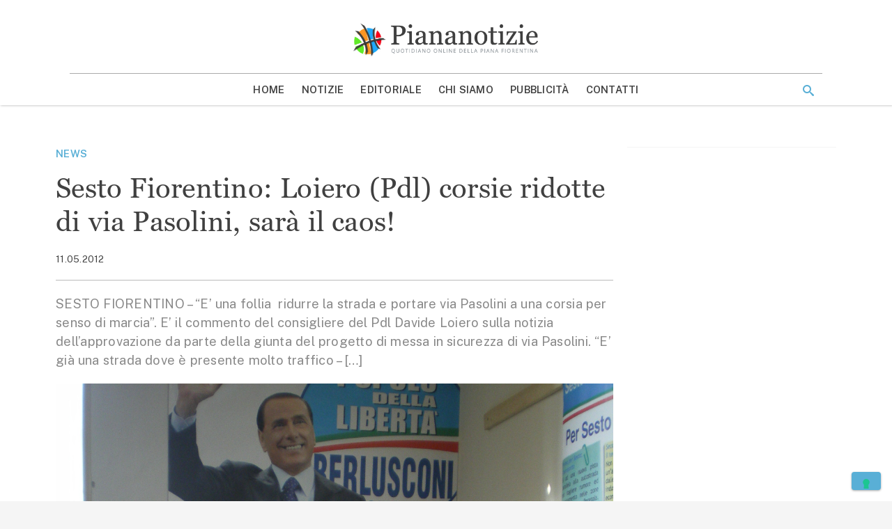

--- FILE ---
content_type: text/html; charset=UTF-8
request_url: https://www.piananotizie.it/sesto-fiorentino-loiero-pdl-corsie-ridotte-di-via-pasolini-sara-il-caos/
body_size: 15843
content:
<!doctype html>
<html lang="it-IT" >
<head>
	<meta charset="UTF-8">
	<meta name="viewport" content="width=device-width, initial-scale=1">
	<link rel="profile" href="https://gmpg.org/xfn/11">

	<meta name='robots' content='index, follow, max-image-preview:large, max-snippet:-1, max-video-preview:-1' />
	<style>img:is([sizes="auto" i], [sizes^="auto," i]) { contain-intrinsic-size: 3000px 1500px }</style>
	
	<!-- This site is optimized with the Yoast SEO plugin v24.1 - https://yoast.com/wordpress/plugins/seo/ -->
	<title>Sesto Fiorentino: Loiero (Pdl) corsie ridotte di via Pasolini, sarà il caos! - Piana Notizie</title>
	<meta name="description" content="SESTO FIORENTINO – “E’ una follia  ridurre la strada e portare via Pasolini a una corsia per senso di marcia”. E’ il commento del consigliere del Pdl" />
	<link rel="canonical" href="https://www.piananotizie.it/sesto-fiorentino-loiero-pdl-corsie-ridotte-di-via-pasolini-sara-il-caos/" />
	<meta property="og:locale" content="it_IT" />
	<meta property="og:type" content="article" />
	<meta property="og:title" content="Sesto Fiorentino: Loiero (Pdl) corsie ridotte di via Pasolini, sarà il caos! - Piana Notizie" />
	<meta property="og:description" content="SESTO FIORENTINO – “E’ una follia  ridurre la strada e portare via Pasolini a una corsia per senso di marcia”. E’ il commento del consigliere del Pdl" />
	<meta property="og:url" content="https://www.piananotizie.it/sesto-fiorentino-loiero-pdl-corsie-ridotte-di-via-pasolini-sara-il-caos/" />
	<meta property="og:site_name" content="Piana Notizie" />
	<meta property="article:publisher" content="https://www.facebook.com/pages/Piananotizie/374799959225296" />
	<meta property="article:published_time" content="2012-05-11T12:33:10+00:00" />
	<meta property="og:image" content="https://i1.wp.com/storage.googleapis.com/piananotizie-eu.appspot.com/1/loiero-1-e1336740692447.jpg?fit=2448%2C3264&ssl=1" />
	<meta property="og:image:width" content="2448" />
	<meta property="og:image:height" content="3264" />
	<meta property="og:image:type" content="image/jpeg" />
	<meta name="author" content="Redazione" />
	<meta name="twitter:card" content="summary_large_image" />
	<meta name="twitter:creator" content="@Piananotizie" />
	<meta name="twitter:site" content="@Piananotizie" />
	<meta name="twitter:label1" content="Scritto da" />
	<meta name="twitter:data1" content="Redazione" />
	<meta name="twitter:label2" content="Tempo di lettura stimato" />
	<meta name="twitter:data2" content="1 minuto" />
	<script type="application/ld+json" class="yoast-schema-graph">{"@context":"https://schema.org","@graph":[{"@type":"Article","@id":"https://www.piananotizie.it/sesto-fiorentino-loiero-pdl-corsie-ridotte-di-via-pasolini-sara-il-caos/#article","isPartOf":{"@id":"https://www.piananotizie.it/sesto-fiorentino-loiero-pdl-corsie-ridotte-di-via-pasolini-sara-il-caos/"},"author":{"name":"Redazione","@id":"https://www.piananotizie.it/#/schema/person/a0a9730a6e66fffd425c65dc23cc1e0a"},"headline":"Sesto Fiorentino: Loiero (Pdl) corsie ridotte di via Pasolini, sarà il caos!","datePublished":"2012-05-11T12:33:10+00:00","dateModified":"2012-05-11T12:33:10+00:00","mainEntityOfPage":{"@id":"https://www.piananotizie.it/sesto-fiorentino-loiero-pdl-corsie-ridotte-di-via-pasolini-sara-il-caos/"},"wordCount":162,"publisher":{"@id":"https://www.piananotizie.it/#organization"},"image":{"@id":"https://www.piananotizie.it/sesto-fiorentino-loiero-pdl-corsie-ridotte-di-via-pasolini-sara-il-caos/#primaryimage"},"thumbnailUrl":"https://i0.wp.com/storage.googleapis.com/piananotizie-eu.appspot.com/1/loiero-1-e1336740692447.jpg?fit=2448%2C3264&ssl=1","keywords":["consigliere comunale","consiglio comunale","Davide Loiero","lavori","mozione","pdl","riduzione corsie","Sesto Fiorentino","VIA PASOLINI"],"articleSection":["News"],"inLanguage":"it-IT"},{"@type":"WebPage","@id":"https://www.piananotizie.it/sesto-fiorentino-loiero-pdl-corsie-ridotte-di-via-pasolini-sara-il-caos/","url":"https://www.piananotizie.it/sesto-fiorentino-loiero-pdl-corsie-ridotte-di-via-pasolini-sara-il-caos/","name":"Sesto Fiorentino: Loiero (Pdl) corsie ridotte di via Pasolini, sarà il caos! - Piana Notizie","isPartOf":{"@id":"https://www.piananotizie.it/#website"},"primaryImageOfPage":{"@id":"https://www.piananotizie.it/sesto-fiorentino-loiero-pdl-corsie-ridotte-di-via-pasolini-sara-il-caos/#primaryimage"},"image":{"@id":"https://www.piananotizie.it/sesto-fiorentino-loiero-pdl-corsie-ridotte-di-via-pasolini-sara-il-caos/#primaryimage"},"thumbnailUrl":"https://i0.wp.com/storage.googleapis.com/piananotizie-eu.appspot.com/1/loiero-1-e1336740692447.jpg?fit=2448%2C3264&ssl=1","datePublished":"2012-05-11T12:33:10+00:00","dateModified":"2012-05-11T12:33:10+00:00","description":"SESTO FIORENTINO – “E’ una follia  ridurre la strada e portare via Pasolini a una corsia per senso di marcia”. E’ il commento del consigliere del Pdl","breadcrumb":{"@id":"https://www.piananotizie.it/sesto-fiorentino-loiero-pdl-corsie-ridotte-di-via-pasolini-sara-il-caos/#breadcrumb"},"inLanguage":"it-IT","potentialAction":[{"@type":"ReadAction","target":["https://www.piananotizie.it/sesto-fiorentino-loiero-pdl-corsie-ridotte-di-via-pasolini-sara-il-caos/"]}]},{"@type":"ImageObject","inLanguage":"it-IT","@id":"https://www.piananotizie.it/sesto-fiorentino-loiero-pdl-corsie-ridotte-di-via-pasolini-sara-il-caos/#primaryimage","url":"https://i0.wp.com/storage.googleapis.com/piananotizie-eu.appspot.com/1/loiero-1-e1336740692447.jpg?fit=2448%2C3264&ssl=1","contentUrl":"https://i0.wp.com/storage.googleapis.com/piananotizie-eu.appspot.com/1/loiero-1-e1336740692447.jpg?fit=2448%2C3264&ssl=1","width":2448,"height":3264},{"@type":"BreadcrumbList","@id":"https://www.piananotizie.it/sesto-fiorentino-loiero-pdl-corsie-ridotte-di-via-pasolini-sara-il-caos/#breadcrumb","itemListElement":[{"@type":"ListItem","position":1,"name":"Home","item":"https://www.piananotizie.it/"},{"@type":"ListItem","position":2,"name":"Notizie","item":"https://www.piananotizie.it/notizie/"},{"@type":"ListItem","position":3,"name":"Sesto Fiorentino: Loiero (Pdl) corsie ridotte di via Pasolini, sarà il caos!"}]},{"@type":"WebSite","@id":"https://www.piananotizie.it/#website","url":"https://www.piananotizie.it/","name":"Piana Notizie","description":"Le notizie della Piana","publisher":{"@id":"https://www.piananotizie.it/#organization"},"potentialAction":[{"@type":"SearchAction","target":{"@type":"EntryPoint","urlTemplate":"https://www.piananotizie.it/?s={search_term_string}"},"query-input":{"@type":"PropertyValueSpecification","valueRequired":true,"valueName":"search_term_string"}}],"inLanguage":"it-IT"},{"@type":"Organization","@id":"https://www.piananotizie.it/#organization","name":"Settepuntozero SRL","url":"https://www.piananotizie.it/","logo":{"@type":"ImageObject","inLanguage":"it-IT","@id":"https://www.piananotizie.it/#/schema/logo/image/","url":"https://i0.wp.com/storage.googleapis.com/piananotizie-eu.appspot.com/1/2020/05/cropped-piana-notizie-logo.png?fit=475%2C96&ssl=1","contentUrl":"https://i0.wp.com/storage.googleapis.com/piananotizie-eu.appspot.com/1/2020/05/cropped-piana-notizie-logo.png?fit=475%2C96&ssl=1","width":475,"height":96,"caption":"Settepuntozero SRL"},"image":{"@id":"https://www.piananotizie.it/#/schema/logo/image/"},"sameAs":["https://www.facebook.com/pages/Piananotizie/374799959225296","https://x.com/Piananotizie","https://instagram.com/piananotizie/","https://www.youtube.com/user/piananotizie"]},{"@type":"Person","@id":"https://www.piananotizie.it/#/schema/person/a0a9730a6e66fffd425c65dc23cc1e0a","name":"Redazione","image":{"@type":"ImageObject","inLanguage":"it-IT","@id":"https://www.piananotizie.it/#/schema/person/image/","url":"https://secure.gravatar.com/avatar/fad735b6e75c6cde6e7e06bc026ea026?s=96&d=mm&r=g","contentUrl":"https://secure.gravatar.com/avatar/fad735b6e75c6cde6e7e06bc026ea026?s=96&d=mm&r=g","caption":"Redazione"}}]}</script>
	<!-- / Yoast SEO plugin. -->


<link rel='dns-prefetch' href='//cdn.iubenda.com' />
<link rel='dns-prefetch' href='//js.hsforms.net' />
<link rel='dns-prefetch' href='//securepubads.g.doubleclick.net' />
<link rel='dns-prefetch' href='//cdn.jsdelivr.net' />
<link rel='dns-prefetch' href='//www.googletagmanager.com' />
<link rel='dns-prefetch' href='//fonts.googleapis.com' />
<link rel='dns-prefetch' href='//fast.fonts.net' />
<link rel='preconnect' href='//i0.wp.com' />
<link rel='preconnect' href='//cdn.jsdelivr.net' />
<link rel='preconnect' href='//fonts.googleapis.com' />
<link rel='prefetch' href='https://www.piananotizie.it/wp-content/themes/piananotizie/dist/css/front-page.css' />
<link rel='prefetch' href='https://www.piananotizie.it/wp-content/themes/piananotizie/dist/css/blog.css' />
<link rel="alternate" type="application/rss+xml" title="Piana Notizie &raquo; Feed" href="https://www.piananotizie.it/feed/" />
<link rel="alternate" type="application/rss+xml" title="Piana Notizie &raquo; Feed dei commenti" href="https://www.piananotizie.it/comments/feed/" />
<link rel="stylesheet" id="wp-block-library-css" href="https://www.piananotizie.it/wp-includes/css/dist/block-library/style.min.css?ver=6.7.4" media="print" onload="this.media='all'" /><noscript><link rel='stylesheet' id='wp-block-library-noscript-css' media='all' href='https://www.piananotizie.it/wp-includes/css/dist/block-library/style.min.css?ver=6.7.4'></noscript>
<style id='wp-block-library-theme-inline-css' type='text/css'>
.wp-block-audio :where(figcaption){color:#555;font-size:13px;text-align:center}.is-dark-theme .wp-block-audio :where(figcaption){color:#ffffffa6}.wp-block-audio{margin:0 0 1em}.wp-block-code{border:1px solid #ccc;border-radius:4px;font-family:Menlo,Consolas,monaco,monospace;padding:.8em 1em}.wp-block-embed :where(figcaption){color:#555;font-size:13px;text-align:center}.is-dark-theme .wp-block-embed :where(figcaption){color:#ffffffa6}.wp-block-embed{margin:0 0 1em}.blocks-gallery-caption{color:#555;font-size:13px;text-align:center}.is-dark-theme .blocks-gallery-caption{color:#ffffffa6}:root :where(.wp-block-image figcaption){color:#555;font-size:13px;text-align:center}.is-dark-theme :root :where(.wp-block-image figcaption){color:#ffffffa6}.wp-block-image{margin:0 0 1em}.wp-block-pullquote{border-bottom:4px solid;border-top:4px solid;color:currentColor;margin-bottom:1.75em}.wp-block-pullquote cite,.wp-block-pullquote footer,.wp-block-pullquote__citation{color:currentColor;font-size:.8125em;font-style:normal;text-transform:uppercase}.wp-block-quote{border-left:.25em solid;margin:0 0 1.75em;padding-left:1em}.wp-block-quote cite,.wp-block-quote footer{color:currentColor;font-size:.8125em;font-style:normal;position:relative}.wp-block-quote:where(.has-text-align-right){border-left:none;border-right:.25em solid;padding-left:0;padding-right:1em}.wp-block-quote:where(.has-text-align-center){border:none;padding-left:0}.wp-block-quote.is-large,.wp-block-quote.is-style-large,.wp-block-quote:where(.is-style-plain){border:none}.wp-block-search .wp-block-search__label{font-weight:700}.wp-block-search__button{border:1px solid #ccc;padding:.375em .625em}:where(.wp-block-group.has-background){padding:1.25em 2.375em}.wp-block-separator.has-css-opacity{opacity:.4}.wp-block-separator{border:none;border-bottom:2px solid;margin-left:auto;margin-right:auto}.wp-block-separator.has-alpha-channel-opacity{opacity:1}.wp-block-separator:not(.is-style-wide):not(.is-style-dots){width:100px}.wp-block-separator.has-background:not(.is-style-dots){border-bottom:none;height:1px}.wp-block-separator.has-background:not(.is-style-wide):not(.is-style-dots){height:2px}.wp-block-table{margin:0 0 1em}.wp-block-table td,.wp-block-table th{word-break:normal}.wp-block-table :where(figcaption){color:#555;font-size:13px;text-align:center}.is-dark-theme .wp-block-table :where(figcaption){color:#ffffffa6}.wp-block-video :where(figcaption){color:#555;font-size:13px;text-align:center}.is-dark-theme .wp-block-video :where(figcaption){color:#ffffffa6}.wp-block-video{margin:0 0 1em}:root :where(.wp-block-template-part.has-background){margin-bottom:0;margin-top:0;padding:1.25em 2.375em}
</style>
<style id='safe-svg-svg-icon-style-inline-css' type='text/css'>
.safe-svg-cover{text-align:center}.safe-svg-cover .safe-svg-inside{display:inline-block;max-width:100%}.safe-svg-cover svg{height:100%;max-height:100%;max-width:100%;width:100%}

</style>
<link rel="stylesheet" id="mediaelement-css" href="https://www.piananotizie.it/wp-includes/js/mediaelement/mediaelementplayer-legacy.min.css?ver=4.2.17" media="print" onload="this.media='all'" /><noscript><link rel='stylesheet' id='mediaelement-noscript-css' media='all' href='https://www.piananotizie.it/wp-includes/js/mediaelement/mediaelementplayer-legacy.min.css?ver=4.2.17'></noscript>
<link rel="stylesheet" id="wp-mediaelement-css" href="https://www.piananotizie.it/wp-includes/js/mediaelement/wp-mediaelement.min.css?ver=6.7.4" media="print" onload="this.media='all'" /><noscript><link rel='stylesheet' id='wp-mediaelement-noscript-css' media='all' href='https://www.piananotizie.it/wp-includes/js/mediaelement/wp-mediaelement.min.css?ver=6.7.4'></noscript>
<style id='jetpack-sharing-buttons-style-inline-css' type='text/css'>
.jetpack-sharing-buttons__services-list{display:flex;flex-direction:row;flex-wrap:wrap;gap:0;list-style-type:none;margin:5px;padding:0}.jetpack-sharing-buttons__services-list.has-small-icon-size{font-size:12px}.jetpack-sharing-buttons__services-list.has-normal-icon-size{font-size:16px}.jetpack-sharing-buttons__services-list.has-large-icon-size{font-size:24px}.jetpack-sharing-buttons__services-list.has-huge-icon-size{font-size:36px}@media print{.jetpack-sharing-buttons__services-list{display:none!important}}.editor-styles-wrapper .wp-block-jetpack-sharing-buttons{gap:0;padding-inline-start:0}ul.jetpack-sharing-buttons__services-list.has-background{padding:1.25em 2.375em}
</style>
<style id='classic-theme-styles-inline-css' type='text/css'>
/*! This file is auto-generated */
.wp-block-button__link{color:#fff;background-color:#32373c;border-radius:9999px;box-shadow:none;text-decoration:none;padding:calc(.667em + 2px) calc(1.333em + 2px);font-size:1.125em}.wp-block-file__button{background:#32373c;color:#fff;text-decoration:none}
</style>
<style id='global-styles-inline-css' type='text/css'>
:root{--wp--preset--aspect-ratio--square: 1;--wp--preset--aspect-ratio--4-3: 4/3;--wp--preset--aspect-ratio--3-4: 3/4;--wp--preset--aspect-ratio--3-2: 3/2;--wp--preset--aspect-ratio--2-3: 2/3;--wp--preset--aspect-ratio--16-9: 16/9;--wp--preset--aspect-ratio--9-16: 9/16;--wp--preset--color--black: #000000;--wp--preset--color--cyan-bluish-gray: #abb8c3;--wp--preset--color--white: #ffffff;--wp--preset--color--pale-pink: #f78da7;--wp--preset--color--vivid-red: #cf2e2e;--wp--preset--color--luminous-vivid-orange: #ff6900;--wp--preset--color--luminous-vivid-amber: #fcb900;--wp--preset--color--light-green-cyan: #7bdcb5;--wp--preset--color--vivid-green-cyan: #00d084;--wp--preset--color--pale-cyan-blue: #8ed1fc;--wp--preset--color--vivid-cyan-blue: #0693e3;--wp--preset--color--vivid-purple: #9b51e0;--wp--preset--color--primary: #1976d2;--wp--preset--color--secondary: #7edeea;--wp--preset--color--dark-gray: #6b6b6b;--wp--preset--color--light-gray: #F6F7F9;--wp--preset--color--gradient: linear-gradient(to bottom, #1976d2, #11508e);--wp--preset--gradient--vivid-cyan-blue-to-vivid-purple: linear-gradient(135deg,rgba(6,147,227,1) 0%,rgb(155,81,224) 100%);--wp--preset--gradient--light-green-cyan-to-vivid-green-cyan: linear-gradient(135deg,rgb(122,220,180) 0%,rgb(0,208,130) 100%);--wp--preset--gradient--luminous-vivid-amber-to-luminous-vivid-orange: linear-gradient(135deg,rgba(252,185,0,1) 0%,rgba(255,105,0,1) 100%);--wp--preset--gradient--luminous-vivid-orange-to-vivid-red: linear-gradient(135deg,rgba(255,105,0,1) 0%,rgb(207,46,46) 100%);--wp--preset--gradient--very-light-gray-to-cyan-bluish-gray: linear-gradient(135deg,rgb(238,238,238) 0%,rgb(169,184,195) 100%);--wp--preset--gradient--cool-to-warm-spectrum: linear-gradient(135deg,rgb(74,234,220) 0%,rgb(151,120,209) 20%,rgb(207,42,186) 40%,rgb(238,44,130) 60%,rgb(251,105,98) 80%,rgb(254,248,76) 100%);--wp--preset--gradient--blush-light-purple: linear-gradient(135deg,rgb(255,206,236) 0%,rgb(152,150,240) 100%);--wp--preset--gradient--blush-bordeaux: linear-gradient(135deg,rgb(254,205,165) 0%,rgb(254,45,45) 50%,rgb(107,0,62) 100%);--wp--preset--gradient--luminous-dusk: linear-gradient(135deg,rgb(255,203,112) 0%,rgb(199,81,192) 50%,rgb(65,88,208) 100%);--wp--preset--gradient--pale-ocean: linear-gradient(135deg,rgb(255,245,203) 0%,rgb(182,227,212) 50%,rgb(51,167,181) 100%);--wp--preset--gradient--electric-grass: linear-gradient(135deg,rgb(202,248,128) 0%,rgb(113,206,126) 100%);--wp--preset--gradient--midnight: linear-gradient(135deg,rgb(2,3,129) 0%,rgb(40,116,252) 100%);--wp--preset--font-size--small: 19.5px;--wp--preset--font-size--medium: 20px;--wp--preset--font-size--large: 36.5px;--wp--preset--font-size--x-large: 42px;--wp--preset--font-size--normal: 22px;--wp--preset--font-size--huge: 49.5px;--wp--preset--spacing--20: 0.44rem;--wp--preset--spacing--30: 0.67rem;--wp--preset--spacing--40: 1rem;--wp--preset--spacing--50: 1.5rem;--wp--preset--spacing--60: 2.25rem;--wp--preset--spacing--70: 3.38rem;--wp--preset--spacing--80: 5.06rem;--wp--preset--shadow--natural: 6px 6px 9px rgba(0, 0, 0, 0.2);--wp--preset--shadow--deep: 12px 12px 50px rgba(0, 0, 0, 0.4);--wp--preset--shadow--sharp: 6px 6px 0px rgba(0, 0, 0, 0.2);--wp--preset--shadow--outlined: 6px 6px 0px -3px rgba(255, 255, 255, 1), 6px 6px rgba(0, 0, 0, 1);--wp--preset--shadow--crisp: 6px 6px 0px rgba(0, 0, 0, 1);}:where(.is-layout-flex){gap: 0.5em;}:where(.is-layout-grid){gap: 0.5em;}body .is-layout-flex{display: flex;}.is-layout-flex{flex-wrap: wrap;align-items: center;}.is-layout-flex > :is(*, div){margin: 0;}body .is-layout-grid{display: grid;}.is-layout-grid > :is(*, div){margin: 0;}:where(.wp-block-columns.is-layout-flex){gap: 2em;}:where(.wp-block-columns.is-layout-grid){gap: 2em;}:where(.wp-block-post-template.is-layout-flex){gap: 1.25em;}:where(.wp-block-post-template.is-layout-grid){gap: 1.25em;}.has-black-color{color: var(--wp--preset--color--black) !important;}.has-cyan-bluish-gray-color{color: var(--wp--preset--color--cyan-bluish-gray) !important;}.has-white-color{color: var(--wp--preset--color--white) !important;}.has-pale-pink-color{color: var(--wp--preset--color--pale-pink) !important;}.has-vivid-red-color{color: var(--wp--preset--color--vivid-red) !important;}.has-luminous-vivid-orange-color{color: var(--wp--preset--color--luminous-vivid-orange) !important;}.has-luminous-vivid-amber-color{color: var(--wp--preset--color--luminous-vivid-amber) !important;}.has-light-green-cyan-color{color: var(--wp--preset--color--light-green-cyan) !important;}.has-vivid-green-cyan-color{color: var(--wp--preset--color--vivid-green-cyan) !important;}.has-pale-cyan-blue-color{color: var(--wp--preset--color--pale-cyan-blue) !important;}.has-vivid-cyan-blue-color{color: var(--wp--preset--color--vivid-cyan-blue) !important;}.has-vivid-purple-color{color: var(--wp--preset--color--vivid-purple) !important;}.has-black-background-color{background-color: var(--wp--preset--color--black) !important;}.has-cyan-bluish-gray-background-color{background-color: var(--wp--preset--color--cyan-bluish-gray) !important;}.has-white-background-color{background-color: var(--wp--preset--color--white) !important;}.has-pale-pink-background-color{background-color: var(--wp--preset--color--pale-pink) !important;}.has-vivid-red-background-color{background-color: var(--wp--preset--color--vivid-red) !important;}.has-luminous-vivid-orange-background-color{background-color: var(--wp--preset--color--luminous-vivid-orange) !important;}.has-luminous-vivid-amber-background-color{background-color: var(--wp--preset--color--luminous-vivid-amber) !important;}.has-light-green-cyan-background-color{background-color: var(--wp--preset--color--light-green-cyan) !important;}.has-vivid-green-cyan-background-color{background-color: var(--wp--preset--color--vivid-green-cyan) !important;}.has-pale-cyan-blue-background-color{background-color: var(--wp--preset--color--pale-cyan-blue) !important;}.has-vivid-cyan-blue-background-color{background-color: var(--wp--preset--color--vivid-cyan-blue) !important;}.has-vivid-purple-background-color{background-color: var(--wp--preset--color--vivid-purple) !important;}.has-black-border-color{border-color: var(--wp--preset--color--black) !important;}.has-cyan-bluish-gray-border-color{border-color: var(--wp--preset--color--cyan-bluish-gray) !important;}.has-white-border-color{border-color: var(--wp--preset--color--white) !important;}.has-pale-pink-border-color{border-color: var(--wp--preset--color--pale-pink) !important;}.has-vivid-red-border-color{border-color: var(--wp--preset--color--vivid-red) !important;}.has-luminous-vivid-orange-border-color{border-color: var(--wp--preset--color--luminous-vivid-orange) !important;}.has-luminous-vivid-amber-border-color{border-color: var(--wp--preset--color--luminous-vivid-amber) !important;}.has-light-green-cyan-border-color{border-color: var(--wp--preset--color--light-green-cyan) !important;}.has-vivid-green-cyan-border-color{border-color: var(--wp--preset--color--vivid-green-cyan) !important;}.has-pale-cyan-blue-border-color{border-color: var(--wp--preset--color--pale-cyan-blue) !important;}.has-vivid-cyan-blue-border-color{border-color: var(--wp--preset--color--vivid-cyan-blue) !important;}.has-vivid-purple-border-color{border-color: var(--wp--preset--color--vivid-purple) !important;}.has-vivid-cyan-blue-to-vivid-purple-gradient-background{background: var(--wp--preset--gradient--vivid-cyan-blue-to-vivid-purple) !important;}.has-light-green-cyan-to-vivid-green-cyan-gradient-background{background: var(--wp--preset--gradient--light-green-cyan-to-vivid-green-cyan) !important;}.has-luminous-vivid-amber-to-luminous-vivid-orange-gradient-background{background: var(--wp--preset--gradient--luminous-vivid-amber-to-luminous-vivid-orange) !important;}.has-luminous-vivid-orange-to-vivid-red-gradient-background{background: var(--wp--preset--gradient--luminous-vivid-orange-to-vivid-red) !important;}.has-very-light-gray-to-cyan-bluish-gray-gradient-background{background: var(--wp--preset--gradient--very-light-gray-to-cyan-bluish-gray) !important;}.has-cool-to-warm-spectrum-gradient-background{background: var(--wp--preset--gradient--cool-to-warm-spectrum) !important;}.has-blush-light-purple-gradient-background{background: var(--wp--preset--gradient--blush-light-purple) !important;}.has-blush-bordeaux-gradient-background{background: var(--wp--preset--gradient--blush-bordeaux) !important;}.has-luminous-dusk-gradient-background{background: var(--wp--preset--gradient--luminous-dusk) !important;}.has-pale-ocean-gradient-background{background: var(--wp--preset--gradient--pale-ocean) !important;}.has-electric-grass-gradient-background{background: var(--wp--preset--gradient--electric-grass) !important;}.has-midnight-gradient-background{background: var(--wp--preset--gradient--midnight) !important;}.has-small-font-size{font-size: var(--wp--preset--font-size--small) !important;}.has-medium-font-size{font-size: var(--wp--preset--font-size--medium) !important;}.has-large-font-size{font-size: var(--wp--preset--font-size--large) !important;}.has-x-large-font-size{font-size: var(--wp--preset--font-size--x-large) !important;}
:where(.wp-block-post-template.is-layout-flex){gap: 1.25em;}:where(.wp-block-post-template.is-layout-grid){gap: 1.25em;}
:where(.wp-block-columns.is-layout-flex){gap: 2em;}:where(.wp-block-columns.is-layout-grid){gap: 2em;}
:root :where(.wp-block-pullquote){font-size: 1.5em;line-height: 1.6;}
</style>
<link rel="stylesheet" id="ppress-frontend-css" href="https://www.piananotizie.it/wp-content/plugins/wp-user-avatar/assets/css/frontend.min.css?ver=4.15.19" media="print" onload="this.media='all'" /><noscript><link rel='stylesheet' id='ppress-frontend-noscript-css' media='all' href='https://www.piananotizie.it/wp-content/plugins/wp-user-avatar/assets/css/frontend.min.css?ver=4.15.19'></noscript>
<link rel="stylesheet" id="ppress-flatpickr-css" href="https://www.piananotizie.it/wp-content/plugins/wp-user-avatar/assets/flatpickr/flatpickr.min.css?ver=4.15.19" media="print" onload="this.media='all'" /><noscript><link rel='stylesheet' id='ppress-flatpickr-noscript-css' media='all' href='https://www.piananotizie.it/wp-content/plugins/wp-user-avatar/assets/flatpickr/flatpickr.min.css?ver=4.15.19'></noscript>
<link rel="stylesheet" id="ppress-select2-css" href="https://www.piananotizie.it/wp-content/plugins/wp-user-avatar/assets/select2/select2.min.css?ver=6.7.4" media="print" onload="this.media='all'" /><noscript><link rel='stylesheet' id='ppress-select2-noscript-css' media='all' href='https://www.piananotizie.it/wp-content/plugins/wp-user-avatar/assets/select2/select2.min.css?ver=6.7.4'></noscript>
<link rel='stylesheet' id='piananotizie-critical-css' href='https://www.piananotizie.it/wp-content/themes/piananotizie/dist/css/critical.css' type='text/css' media='all' />
<link rel="stylesheet" id="piananotizie-common-css" href="https://www.piananotizie.it/wp-content/themes/piananotizie/dist/css/common.css" media="print" onload="this.media='all'" /><noscript><link rel='stylesheet' id='piananotizie-common-noscript-css' media='all' href='https://www.piananotizie.it/wp-content/themes/piananotizie/dist/css/common.css'></noscript>
<link rel="stylesheet" id="piananotizie-single-css" href="https://www.piananotizie.it/wp-content/themes/piananotizie/dist/css/single.css" media="print" onload="this.media='all'" /><noscript><link rel='stylesheet' id='piananotizie-single-noscript-css' media='all' href='https://www.piananotizie.it/wp-content/themes/piananotizie/dist/css/single.css'></noscript>
<!--[if IE 9]>
<link rel="stylesheet" id="piananotizie-ie9-css" href="https://www.piananotizie.it/wp-content/themes/piananotizie/dist/css/ie9.css" media="print" onload="this.media='all'" /><noscript><link rel='stylesheet' id='piananotizie-ie9-noscript-css' media='all' href='https://www.piananotizie.it/wp-content/themes/piananotizie/dist/css/ie9.css'></noscript>
<![endif]-->
<!--[if lt IE 9]>
<link rel="stylesheet" id="piananotizie-ie8-css" href="https://www.piananotizie.it/wp-content/themes/piananotizie/dist/css/ie8.css" media="print" onload="this.media='all'" /><noscript><link rel='stylesheet' id='piananotizie-ie8-noscript-css' media='all' href='https://www.piananotizie.it/wp-content/themes/piananotizie/dist/css/ie8.css'></noscript>
<![endif]-->
<link rel="stylesheet" id="fonts-main-css" href="https://fonts.googleapis.com/css?family=Public+Sans:400,400i,600,600i&#038;display=swap" media="print" onload="this.media='all'" /><noscript><link rel='stylesheet' id='fonts-main-noscript-css' media='all' href='https://fonts.googleapis.com/css?family=Public+Sans:400,400i,600,600i&#038;display=swap'></noscript>
<link rel="stylesheet" id="fonts-headings-css" href="//fast.fonts.net/cssapi/48ecd2d7-dd0f-4ff5-85b5-5016283c6da8.css" media="print" onload="this.media='all'" /><noscript><link rel='stylesheet' id='fonts-headings-noscript-css' media='all' href='//fast.fonts.net/cssapi/48ecd2d7-dd0f-4ff5-85b5-5016283c6da8.css'></noscript>
<link rel="stylesheet" id="icons-theme-css" href="https://www.piananotizie.it/wp-content/themes/piananotizie/style/icons/style.css" media="print" onload="this.media='all'" /><noscript><link rel='stylesheet' id='icons-theme-noscript-css' media='all' href='https://www.piananotizie.it/wp-content/themes/piananotizie/style/icons/style.css'></noscript>
<link rel="stylesheet" id="sharedaddy-css" href="https://www.piananotizie.it/wp-content/plugins/jetpack/modules/sharedaddy/sharing.css?ver=14.1" media="print" onload="this.media='all'" /><noscript><link rel='stylesheet' id='sharedaddy-noscript-css' media='all' href='https://www.piananotizie.it/wp-content/plugins/jetpack/modules/sharedaddy/sharing.css?ver=14.1'></noscript>
<link rel="stylesheet" id="social-logos-css" href="https://www.piananotizie.it/wp-content/plugins/jetpack/_inc/social-logos/social-logos.min.css?ver=14.1" media="print" onload="this.media='all'" /><noscript><link rel='stylesheet' id='social-logos-noscript-css' media='all' href='https://www.piananotizie.it/wp-content/plugins/jetpack/_inc/social-logos/social-logos.min.css?ver=14.1'></noscript>

<script type="text/javascript" class=" _iub_cs_skip" id="iubenda-head-inline-scripts-0">
/* <![CDATA[ */

var _iub = _iub || [];
_iub.csConfiguration = {"consentOnContinuedBrowsing":false,"floatingPreferencesButtonCaptionColor":"#59afd6","floatingPreferencesButtonDisplay":"bottom-right","siteId":2402263,"whitelabel":false,"cookiePolicyId":64473100,"lang":"it", "banner":{ "acceptButtonCaptionColor":"#FFFFFF","acceptButtonColor":"#59afd6","acceptButtonDisplay":true,"backgroundColor":"#ffffff","backgroundOverlay":true,"brandBackgroundColor":"#555555","customizeButtonCaptionColor":"#ffffff","customizeButtonColor":"#9a9a9a","customizeButtonDisplay":true,"listPurposes":true,"logo":"https://i0.wp.com/storage.googleapis.com/piananotizie-eu.appspot.com/1/2020/05/piananotizie-logo-bianco.png","position":"float-center","textColor":"#000000" }};
/* ]]> */
</script>
<script type="text/javascript" charset="UTF-8" async="" class=" _iub_cs_skip" src="//cdn.iubenda.com/cs/iubenda_cs.js?ver=3.11.3" id="iubenda-head-scripts-0-js" defer></script>
<script type="text/javascript" src="//js.hsforms.net/forms/shell.js?ver=6.7.4" id="hubspot-forms-shell-js" defer></script>
<script type="text/javascript" src="https://www.piananotizie.it/wp-includes/js/jquery/jquery.min.js?ver=3.7.1" id="jquery-core-js" defer></script>
<script type="text/javascript" src="https://www.piananotizie.it/wp-includes/js/jquery/jquery-migrate.min.js?ver=3.4.1" id="jquery-migrate-js" defer></script>
<script type="text/javascript" src="https://www.piananotizie.it/wp-content/plugins/wp-user-avatar/assets/flatpickr/flatpickr.min.js?ver=4.15.19" id="ppress-flatpickr-js" defer></script>
<script type="text/javascript" src="https://www.piananotizie.it/wp-content/plugins/wp-user-avatar/assets/select2/select2.min.js?ver=4.15.19" id="ppress-select2-js" defer></script>
<script type="text/javascript" src="https://securepubads.g.doubleclick.net/tag/js/gpt.js?ver=6.7.4" id="google-ad-manager-js" defer></script>

<!-- Snippet del tag Google (gtag.js) aggiunto da Site Kit -->

<!-- Snippet Google Analytics aggiunto da Site Kit -->
<script type="text/javascript" src="https://www.googletagmanager.com/gtag/js?id=G-WE72VQMT08" id="google_gtagjs-js" async defer></script>
<script type="text/javascript" id="google_gtagjs-js-after">window.addEventListener('DOMContentLoaded', function() { 
/* <![CDATA[ */
window.dataLayer = window.dataLayer || [];function gtag(){dataLayer.push(arguments);}
gtag("set","linker",{"domains":["www.piananotizie.it"]});
gtag("js", new Date());
gtag("set", "developer_id.dZTNiMT", true);
gtag("config", "G-WE72VQMT08");
/* ]]> */
 });</script>

<!-- Snippet del tag Google (gtag.js) finale aggiunto da Site Kit -->
<link rel="https://api.w.org/" href="https://www.piananotizie.it/wp-json/" /><link rel="alternate" title="JSON" type="application/json" href="https://www.piananotizie.it/wp-json/wp/v2/posts/1456" /><link rel="EditURI" type="application/rsd+xml" title="RSD" href="https://www.piananotizie.it/xmlrpc.php?rsd" />
<meta name="generator" content="WordPress 6.7.4" />
<link rel='shortlink' href='https://www.piananotizie.it/?p=1456' />
<link rel="alternate" title="oEmbed (JSON)" type="application/json+oembed" href="https://www.piananotizie.it/wp-json/oembed/1.0/embed?url=https%3A%2F%2Fwww.piananotizie.it%2Fsesto-fiorentino-loiero-pdl-corsie-ridotte-di-via-pasolini-sara-il-caos%2F" />
<link rel="alternate" title="oEmbed (XML)" type="text/xml+oembed" href="https://www.piananotizie.it/wp-json/oembed/1.0/embed?url=https%3A%2F%2Fwww.piananotizie.it%2Fsesto-fiorentino-loiero-pdl-corsie-ridotte-di-via-pasolini-sara-il-caos%2F&#038;format=xml" />
<meta name="generator" content="Site Kit by Google 1.144.0" />		<style type="text/css">
					.site-title,
			.site-description {
				position: absolute;
				clip: rect(1px, 1px, 1px, 1px);
			}
					</style>
		
<!-- Snippet Google Tag Manager aggiunto da Site Kit -->
<script type="text/javascript">
/* <![CDATA[ */

			( function( w, d, s, l, i ) {
				w[l] = w[l] || [];
				w[l].push( {'gtm.start': new Date().getTime(), event: 'gtm.js'} );
				var f = d.getElementsByTagName( s )[0],
					j = d.createElement( s ), dl = l != 'dataLayer' ? '&l=' + l : '';
				j.async = true;
				j.src = 'https://www.googletagmanager.com/gtm.js?id=' + i + dl;
				f.parentNode.insertBefore( j, f );
			} )( window, document, 'script', 'dataLayer', 'GTM-M6LH5L4' );
			
/* ]]> */
</script>

<!-- Termina lo snippet Google Tag Manager aggiunto da Site Kit -->
<script>window.googletag = window.googletag || {cmd: []};
var gptAdSlots = [];
googletag.cmd.push(function() {
gptAdSlots.push(googletag.defineSlot( '154726986/Header/LeaderBoard', [[970, 90],[728, 90],[320, 50],[320, 100],[220, 90]], 'div-gpt-ad-header-leaderboard-0')
.defineSizeMapping(googletag.sizeMapping()
.addSize([900, 0], [[970, 90]])
.addSize([700, 0], [[728, 90]])
.addSize([320, 0], [[320, 50], [320, 100]])
.addSize([220, 0], [[220, 90]])
.build()
).setCollapseEmptyDiv(true).setTargeting("categories", ["news"]).setTargeting("comune", ["sesto-fiorentino"]).setTargeting("tags", ["consigliere-comunale","consiglio-comunale","davide-loiero","lavori","mozione","pdl","riduzione-corsie","sesto-fiorentino","via-pasolini"]).addService(googletag.pubads()));
gptAdSlots.push(googletag.defineSlot( '154726986/manchette/Sinistra', [[320, 100],[240, 133],[728, 90],[220, 90]], 'div-gpt-ad-manchette-sinistra-0')
.defineSizeMapping(googletag.sizeMapping()
.addSize([900, 0], [[320, 100], [240, 133]])
.addSize([700, 0], [[728, 90], [240, 133]])
.addSize([320, 0], [])
.addSize([220, 0], [[220, 90]])
.build()
).setCollapseEmptyDiv(true).setTargeting("categories", ["news"]).setTargeting("comune", ["sesto-fiorentino"]).setTargeting("tags", ["consigliere-comunale","consiglio-comunale","davide-loiero","lavori","mozione","pdl","riduzione-corsie","sesto-fiorentino","via-pasolini"]).addService(googletag.pubads()));
gptAdSlots.push(googletag.defineSlot( '154726986/manchette/Destra', [[320, 100],[240, 133],[728, 90],[320, 50],[220, 90]], 'div-gpt-ad-manchette-destra-0')
.defineSizeMapping(googletag.sizeMapping()
.addSize([900, 0], [[320, 100], [240, 133]])
.addSize([700, 0], [[728, 90], [240, 133]])
.addSize([320, 0], [[320, 50], [240, 133]])
.addSize([220, 0], [[220, 90]])
.build()
).setCollapseEmptyDiv(false).setTargeting("categories", ["news"]).setTargeting("comune", ["sesto-fiorentino"]).setTargeting("tags", ["consigliere-comunale","consiglio-comunale","davide-loiero","lavori","mozione","pdl","riduzione-corsie","sesto-fiorentino","via-pasolini"]).addService(googletag.pubads()));
gptAdSlots.push(googletag.defineSlot( '154726986/Header/Masthead', [[970, 90],[728, 90],[320, 50],[320, 100],[220, 90]], 'div-gpt-ad-masthead-0')
.defineSizeMapping(googletag.sizeMapping()
.addSize([900, 0], [[970, 90]])
.addSize([700, 0], [[728, 90]])
.addSize([320, 0], [[320, 50], [320, 100]])
.addSize([220, 0], [[220, 90]])
.build()
).setCollapseEmptyDiv(true).setTargeting("categories", ["news"]).setTargeting("comune", ["sesto-fiorentino"]).setTargeting("tags", ["consigliere-comunale","consiglio-comunale","davide-loiero","lavori","mozione","pdl","riduzione-corsie","sesto-fiorentino","via-pasolini"]).addService(googletag.pubads()));
gptAdSlots.push(googletag.defineSlot( '154726986/Post/Leaderboard', [[728, 90],[468, 60],[320, 100],[300, 250],[220, 90]], 'div-gpt-ad-content-leaderboard-0')
.defineSizeMapping(googletag.sizeMapping()
.addSize([900, 0], [[728, 90]])
.addSize([700, 0], [[468, 60]])
.addSize([320, 0], [[320, 100], [300, 250]])
.addSize([220, 0], [[220, 90]])
.build()
).setCollapseEmptyDiv(true).setTargeting("post_type", "post").setTargeting("categories", ["news"]).setTargeting("comune", ["sesto-fiorentino"]).setTargeting("tags", ["consigliere-comunale","consiglio-comunale","davide-loiero","lavori","mozione","pdl","riduzione-corsie","sesto-fiorentino","via-pasolini"]).addService(googletag.pubads()));
gptAdSlots.push(googletag.defineSlot( '154726986/Post/Post_Featured', [[728, 90],[468, 60],[320, 100],[220, 90]], 'div-gpt-ad-post-featured-0')
.defineSizeMapping(googletag.sizeMapping()
.addSize([900, 0], [[728, 90]])
.addSize([700, 0], [[468, 60]])
.addSize([320, 0], [[320, 100], [320, 100]])
.addSize([220, 0], [[220, 90]])
.build()
).setCollapseEmptyDiv(true).setTargeting("post_type", "post").setTargeting("categories", ["news"]).setTargeting("comune", ["sesto-fiorentino"]).setTargeting("tags", ["consigliere-comunale","consiglio-comunale","davide-loiero","lavori","mozione","pdl","riduzione-corsie","sesto-fiorentino","via-pasolini"]).addService(googletag.pubads()));
gptAdSlots.push(googletag.defineSlot( '154726986/Post/Footer', [[728, 90],[468, 60],[320, 100],[300, 250],[220, 90]], 'div-gpt-ad-content-footer-0')
.defineSizeMapping(googletag.sizeMapping()
.addSize([900, 0], [[728, 90]])
.addSize([700, 0], [[468, 60]])
.addSize([320, 0], [[320, 100], [300, 250]])
.addSize([220, 0], [[220, 90]])
.build()
).setCollapseEmptyDiv(true).setTargeting("index", 2).setTargeting("post_type", "post").setTargeting("categories", ["news"]).setTargeting("comune", ["sesto-fiorentino"]).setTargeting("tags", ["consigliere-comunale","consiglio-comunale","davide-loiero","lavori","mozione","pdl","riduzione-corsie","sesto-fiorentino","via-pasolini"]).addService(googletag.pubads()));
gptAdSlots.push(googletag.defineSlot( '154726986/Post/Sponsor', [[300, 250],[240, 133],[320, 100],[220, 90]], 'div-gpt-ad-post-sponsors-0')
.defineSizeMapping(googletag.sizeMapping()
.addSize([1190, 0], [[300, 250], [240, 133]])
.addSize([900, 0], [[300, 250], [240, 133]])
.addSize([320, 0], [[320, 100], [240, 133]])
.addSize([220, 0], [[220, 90]])
.build()
).setCollapseEmptyDiv(true).setTargeting("index", 1).setTargeting("post_type", "post").setTargeting("categories", ["news"]).setTargeting("comune", ["sesto-fiorentino"]).setTargeting("tags", ["consigliere-comunale","consiglio-comunale","davide-loiero","lavori","mozione","pdl","riduzione-corsie","sesto-fiorentino","via-pasolini"]).addService(googletag.pubads()));
gptAdSlots.push(googletag.defineSlot( '154726986/Post/Sponsor', [[300, 250],[240, 133],[320, 100],[220, 90]], 'div-gpt-ad-post-sponsors-1')
.defineSizeMapping(googletag.sizeMapping()
.addSize([1190, 0], [[300, 250], [240, 133]])
.addSize([900, 0], [[300, 250], [240, 133]])
.addSize([320, 0], [[320, 100], [240, 133]])
.addSize([220, 0], [[220, 90]])
.build()
).setCollapseEmptyDiv(true).setTargeting("index", 2).setTargeting("post_type", "post").setTargeting("categories", ["news"]).setTargeting("comune", ["sesto-fiorentino"]).setTargeting("tags", ["consigliere-comunale","consiglio-comunale","davide-loiero","lavori","mozione","pdl","riduzione-corsie","sesto-fiorentino","via-pasolini"]).addService(googletag.pubads()));
gptAdSlots.push(googletag.defineSlot( '154726986/Post/Sponsor', [[300, 250],[240, 133],[320, 100],[220, 90]], 'div-gpt-ad-post-sponsors-2')
.defineSizeMapping(googletag.sizeMapping()
.addSize([1190, 0], [[300, 250], [240, 133]])
.addSize([900, 0], [[300, 250], [240, 133]])
.addSize([320, 0], [[320, 100], [240, 133]])
.addSize([220, 0], [[220, 90]])
.build()
).setCollapseEmptyDiv(true).setTargeting("index", 3).setTargeting("post_type", "post").setTargeting("categories", ["news"]).setTargeting("comune", ["sesto-fiorentino"]).setTargeting("tags", ["consigliere-comunale","consiglio-comunale","davide-loiero","lavori","mozione","pdl","riduzione-corsie","sesto-fiorentino","via-pasolini"]).addService(googletag.pubads()));
gptAdSlots.push(googletag.defineSlot( '154726986/Post/Sponsor', [[300, 250],[240, 133],[320, 100],[220, 90]], 'div-gpt-ad-post-sponsors-3')
.defineSizeMapping(googletag.sizeMapping()
.addSize([1190, 0], [[300, 250], [240, 133]])
.addSize([900, 0], [[300, 250], [240, 133]])
.addSize([320, 0], [[320, 100], [240, 133]])
.addSize([220, 0], [[220, 90]])
.build()
).setCollapseEmptyDiv(true).setTargeting("index", 4).setTargeting("post_type", "post").setTargeting("categories", ["news"]).setTargeting("comune", ["sesto-fiorentino"]).setTargeting("tags", ["consigliere-comunale","consiglio-comunale","davide-loiero","lavori","mozione","pdl","riduzione-corsie","sesto-fiorentino","via-pasolini"]).addService(googletag.pubads()));
gptAdSlots.push(googletag.defineSlot( '154726986/Post/Sponsor', [[300, 250],[240, 133],[320, 100],[220, 90]], 'div-gpt-ad-post-sponsors-4')
.defineSizeMapping(googletag.sizeMapping()
.addSize([1190, 0], [[300, 250], [240, 133]])
.addSize([900, 0], [[300, 250], [240, 133]])
.addSize([320, 0], [[320, 100], [240, 133]])
.addSize([220, 0], [[220, 90]])
.build()
).setCollapseEmptyDiv(true).setTargeting("index", 5).setTargeting("post_type", "post").setTargeting("categories", ["news"]).setTargeting("comune", ["sesto-fiorentino"]).setTargeting("tags", ["consigliere-comunale","consiglio-comunale","davide-loiero","lavori","mozione","pdl","riduzione-corsie","sesto-fiorentino","via-pasolini"]).addService(googletag.pubads()));
gptAdSlots.push(googletag.defineSlot( '154726986/Sidebars', [[300, 250],[300, 600],[220, 90]], 'div-gpt-ad-main-sidebar-0')
.defineSizeMapping(googletag.sizeMapping()
.addSize([900, 0], [[300, 250], [300, 600]])
.addSize([320, 0], [[300, 250]])
.addSize([220, 0], [[220, 90]])
.build()
).setCollapseEmptyDiv(true).setTargeting("index", 1).setTargeting("post_type", "post").setTargeting("categories", ["news"]).setTargeting("comune", ["sesto-fiorentino"]).setTargeting("tags", ["consigliere-comunale","consiglio-comunale","davide-loiero","lavori","mozione","pdl","riduzione-corsie","sesto-fiorentino","via-pasolini"]).addService(googletag.pubads()));
gptAdSlots.push(googletag.defineSlot( '154726986/Sidebars', [[300, 250],[300, 600],[220, 90]], 'div-gpt-ad-main-sidebar-1')
.defineSizeMapping(googletag.sizeMapping()
.addSize([900, 0], [[300, 250], [300, 600]])
.addSize([320, 0], [[300, 250]])
.addSize([220, 0], [[220, 90]])
.build()
).setCollapseEmptyDiv(true).setTargeting("index", 2).setTargeting("post_type", "post").setTargeting("categories", ["news"]).setTargeting("comune", ["sesto-fiorentino"]).setTargeting("tags", ["consigliere-comunale","consiglio-comunale","davide-loiero","lavori","mozione","pdl","riduzione-corsie","sesto-fiorentino","via-pasolini"]).addService(googletag.pubads()));
gptAdSlots.push(googletag.defineSlot( '154726986/Sidebars', [[300, 250],[300, 600],[220, 90]], 'div-gpt-ad-main-sidebar-2')
.defineSizeMapping(googletag.sizeMapping()
.addSize([900, 0], [[300, 250], [300, 600]])
.addSize([320, 0], [[300, 250]])
.addSize([220, 0], [[220, 90]])
.build()
).setCollapseEmptyDiv(true).setTargeting("index", 3).setTargeting("post_type", "post").setTargeting("categories", ["news"]).setTargeting("comune", ["sesto-fiorentino"]).setTargeting("tags", ["consigliere-comunale","consiglio-comunale","davide-loiero","lavori","mozione","pdl","riduzione-corsie","sesto-fiorentino","via-pasolini"]).addService(googletag.pubads()));
gptAdSlots.push(googletag.defineSlot( '154726986/Sidebars', [[300, 250],[300, 600],[220, 90]], 'div-gpt-ad-main-sidebar-3')
.defineSizeMapping(googletag.sizeMapping()
.addSize([900, 0], [[300, 250], [300, 600]])
.addSize([320, 0], [[300, 250]])
.addSize([220, 0], [[220, 90]])
.build()
).setCollapseEmptyDiv(true).setTargeting("index", 4).setTargeting("post_type", "post").setTargeting("categories", ["news"]).setTargeting("comune", ["sesto-fiorentino"]).setTargeting("tags", ["consigliere-comunale","consiglio-comunale","davide-loiero","lavori","mozione","pdl","riduzione-corsie","sesto-fiorentino","via-pasolini"]).addService(googletag.pubads()));
gptAdSlots.push(googletag.defineSlot( '154726986/Sidebars', [[300, 250],[300, 600],[220, 90]], 'div-gpt-ad-main-sidebar-4')
.defineSizeMapping(googletag.sizeMapping()
.addSize([900, 0], [[300, 250], [300, 600]])
.addSize([320, 0], [[300, 250]])
.addSize([220, 0], [[220, 90]])
.build()
).setCollapseEmptyDiv(true).setTargeting("index", 5).setTargeting("post_type", "post").setTargeting("categories", ["news"]).setTargeting("comune", ["sesto-fiorentino"]).setTargeting("tags", ["consigliere-comunale","consiglio-comunale","davide-loiero","lavori","mozione","pdl","riduzione-corsie","sesto-fiorentino","via-pasolini"]).addService(googletag.pubads()));
googletag.pubads().enableSingleRequest();
googletag.enableServices();
});
</script><link rel="icon" href="https://i0.wp.com/storage.googleapis.com/piananotizie-eu.appspot.com/1/favicon_piana.png?fit=32%2C32&#038;ssl=1" sizes="32x32" />
<link rel="icon" href="https://i0.wp.com/storage.googleapis.com/piananotizie-eu.appspot.com/1/favicon_piana.png?fit=165%2C165&#038;ssl=1" sizes="192x192" />
<link rel="apple-touch-icon" href="https://i0.wp.com/storage.googleapis.com/piananotizie-eu.appspot.com/1/favicon_piana.png?fit=165%2C165&#038;ssl=1" />
<meta name="msapplication-TileImage" content="https://i0.wp.com/storage.googleapis.com/piananotizie-eu.appspot.com/1/favicon_piana.png?fit=165%2C165&#038;ssl=1" />
		<style type="text/css" id="wp-custom-css">
			h3.widget__title {
	  margin: 0;
    padding-bottom: 5px;
    text-transform: uppercase;
    font-size: 26px;
    font-size: 1.625rem;
    display: block;
		text-align: center;
}

h3.widget__title:after {
	  content: '';
    display: block;
    background-color: #bababa;
    width: 50px;
    height: 4px;
    margin: 15px auto;
}

#page.menu-toggled-on .main-navigation-toggle:before,
.site.search-toggled .search-toggle:after {
		content: "\e903";
}

.site.search-toggled .search-toggle:after,
.site-header .main-navigation-toggle:before {
	font-size: 1rem;
}

.site-header .main-navigation-toggle:before {
	content: "\e908";
}

#category-filter {
	display: none;
}

#featured .ad-slot::after {
	content: '';
	display: block;
	height: 1px;
	width: 100%;
	background: #ddd;
	margin: 25px 0;
}

#featured .ad-slot:last-of-type::after {
	display: none;
}


#content {
	margin-bottom: 50px;
}

.widget_block,
.widget-area {
	padding: 0 !important;	
}

#editoriali .post--preview.has-post-thumbnail {
	padding: 0;
	border: none;
}

.archive .site-main>.post-thumbs .pianaviola--preview .author {
	display: none;
}

.ad-slot-home-feed-comuni-campi-bisenzio {
	margin-bottom: 20px;	
}

.ad-slot-manchette-destra,
.ad-slot-manchette-sinistra {
	display: none !important;
}

/*
 * Stile per ESTRA NOTIZIE IN SIDEBAR

aside .widget-area {
	padding-bottom: 1px !important;
}

aside figcaption {
	font-size: 0.9rem !important;
	text-align: left !important;
	padding: 8px 15px 0;
	line-height: 1.2rem;
}

aside figcaption a {
	text-decoration: none;
	color: #404040
}

aside figcaption a:after {
	font-family: "theme-icons";
	content: "\e922";
	margin-left: 8px;
	font-size: 0.8em;
	vertical-align: middle;
}

*/		</style>
		</head>

<body class="post-template-default single single-post postid-1456 single-format-standard wp-custom-logo wp-embed-responsive group-blog singular no-sidebar">
		<!-- Snippet Google Tag Manager (noscript) aggiunto da Site Kit -->
		<noscript>
			<iframe src="https://www.googletagmanager.com/ns.html?id=GTM-M6LH5L4" height="0" width="0" style="display:none;visibility:hidden"></iframe>
		</noscript>
		<!-- Termina lo snippet Google Tag Manager (noscript) aggiunto da Site Kit -->
		
	<div id="page" class="site">
		<a class="skip-link screen-reader-text" href="#content">Vai la contenuto</a>
		<header id="masthead" class="site-header" role="banner">

			<div class="ad-slot ad-slot-header-leaderboard" id="div-gpt-ad-header-leaderboard-0"><script>    window.googletag = window.googletag || {cmd: []};    googletag.cmd.push(function() { googletag.display('div-gpt-ad-header-leaderboard-0' ); });   </script></div>		
			
			<div class="wrap">
				<div class="ad-slot ad-slot-manchette-sinistra" id="div-gpt-ad-manchette-sinistra-0"><script>    window.googletag = window.googletag || {cmd: []};    googletag.cmd.push(function() { googletag.display('div-gpt-ad-manchette-sinistra-0' ); });   </script></div>				<div class="site-branding">
					<a href="https://www.piananotizie.it/" class="custom-logo-link" rel="home"><img width="475" height="96" src="https://i0.wp.com/storage.googleapis.com/piananotizie-eu.appspot.com/1/2020/05/cropped-piana-notizie-logo.png?fit=475%2C96&amp;ssl=1" class="custom-logo" alt="Piana Notizie" decoding="async" srcset="https://i0.wp.com/storage.googleapis.com/piananotizie-eu.appspot.com/1/2020/05/cropped-piana-notizie-logo.png?w=475&amp;ssl=1 475w, https://i0.wp.com/storage.googleapis.com/piananotizie-eu.appspot.com/1/2020/05/cropped-piana-notizie-logo.png?resize=300%2C61&amp;ssl=1 300w, https://i0.wp.com/storage.googleapis.com/piananotizie-eu.appspot.com/1/2020/05/cropped-piana-notizie-logo.png?resize=337%2C68&amp;ssl=1 337w" sizes="(max-width: 475px) 100vw, 475px" /></a>											<p class="site-title"><a href="https://www.piananotizie.it/" rel="home">Piana Notizie</a></p>
									
											<p class="site-description">Le notizie della Piana</p>
									</div><!-- .site-branding -->
	
				<button class="main-navigation-toggle" aria-controls="main-navigation" aria-expanded="false">
					<span class="screen-reader-text">Menu principale</span>
				</button>
				<div class="ad-slot ad-slot-manchette-destra" id="div-gpt-ad-manchette-destra-0"><script>    window.googletag = window.googletag || {cmd: []};    googletag.cmd.push(function() { googletag.display('div-gpt-ad-manchette-destra-0' ); });   </script></div>			
				<div id="main-navigation">
					
<form role="search" method="get" class="search-form" action="https://www.piananotizie.it/notizie/">
	<label>
		<span class="screen-reader-text"></span>
		<input type="search" class="search-field" placeholder="Cerca &hellip;" value="" name="s" />
	</label>
	<button type="submit" class="search-submit" >Search</button>
</form>
					<button class="search-toggle">
						<span class="screen-reader-text">Mostra/Nascondi Cerca</span>
					</button>
										<nav id="site-navigation" role="navigation">
						<div class="menu-testata-container"><ul id="primary-menu" class="menu"><li id="menu-item-39" class="menu-item menu-item-type-custom menu-item-object-custom menu-item-39"><a href="/">Home</a></li>
<li id="menu-item-94261" class="menu-item menu-item-type-post_type menu-item-object-page current_page_parent menu-item-94261"><a href="https://www.piananotizie.it/notizie/">Notizie</a></li>
<li id="menu-item-59238" class="menu-item menu-item-type-custom menu-item-object-custom menu-item-59238"><a href="/editoriale">Editoriale</a></li>
<li id="menu-item-42" class="menu-item menu-item-type-post_type menu-item-object-page menu-item-42"><a href="https://www.piananotizie.it/chi-siamo/">Chi siamo</a></li>
<li id="menu-item-102" class="menu-item menu-item-type-post_type menu-item-object-page menu-item-102"><a href="https://www.piananotizie.it/pubblicita/">Pubblicità</a></li>
<li id="menu-item-104" class="menu-item menu-item-type-post_type menu-item-object-page menu-item-104"><a href="https://www.piananotizie.it/contatti/">Contatti</a></li>
</ul></div>					</nav><!-- #site-navigation -->
									
				</div>
			</div>
		</header><!-- #masthead -->

		<div id="content" class="site-content">

		<div class="ad-slot ad-slot-masthead" id="div-gpt-ad-masthead-0"><script>    window.googletag = window.googletag || {cmd: []};    googletag.cmd.push(function() { googletag.display('div-gpt-ad-masthead-0' ); });   </script></div>
	<div id="primary" class="content-area test">
		<main id="main" class="site-main">
		
<article id="post-1456" class="post post-1456 type-post status-publish format-standard has-post-thumbnail hentry category-news tag-consigliere-comunale tag-consiglio-comunale tag-davide-loiero tag-lavori tag-mozione tag-pdl tag-riduzione-corsie tag-sesto-fiorentino tag-via-pasolini comune-sesto-fiorentino">
	<header class="post__header entry-header first-paint">
		
		<div class="post__meta entry-meta">
			<span class="post__categories cat-links"><a href="https://www.piananotizie.it/categorie/news/" rel="category tag">News</a></span>		</div><!-- .entry-meta -->		
		
		<h1 class="post__title entry-title">Sesto Fiorentino: Loiero (Pdl) corsie ridotte di via Pasolini, sarà il caos!</h1>		
		<div class="post__meta entry-meta">
			<span class="posted-on"><a href="https://www.piananotizie.it/sesto-fiorentino-loiero-pdl-corsie-ridotte-di-via-pasolini-sara-il-caos/" rel="bookmark"><time class="entry-date published updated" datetime="2012-05-11T12:33:10+02:00">11.05.2012</time></a></span>		</div><!-- .entry-meta -->
		
		<div class="ad-slot ad-slot-content-leaderboard" id="div-gpt-ad-content-leaderboard-0"><script>    window.googletag = window.googletag || {cmd: []};    googletag.cmd.push(function() { googletag.display('div-gpt-ad-content-leaderboard-0' ); });   </script></div>
		<div class="post__summary entry-summary">
			<p>SESTO FIORENTINO – “E’ una follia  ridurre la strada e portare via Pasolini a una corsia per senso di marcia”. E’ il commento del consigliere del Pdl Davide Loiero sulla notizia dell’approvazione da parte della giunta del progetto di messa in sicurezza di via Pasolini. “E’ già una strada dove è presente molto traffico – [&hellip;]</p>
		</div>		
		
		
			<div class="post-thumbnail domready--show">
				<img width="2448" height="3264" src="https://storage.googleapis.com/piananotizie-eu.appspot.com/1/loiero-1-e1336740692447.jpg" class="skip-lazy wp-post-image" alt="" decoding="async" fetchpriority="high" />			</div><!-- .post-thumbnail -->

		
		<div class="ad-slot ad-slot-post-featured" id="div-gpt-ad-post-featured-0"><script>    window.googletag = window.googletag || {cmd: []};    googletag.cmd.push(function() { googletag.display('div-gpt-ad-post-featured-0' ); });   </script></div>		
	</header><!-- .entry-header -->

	<div class="post__content entry-content domready--show">
		<p><!-- Removed by BMT -->SESTO FIORENTINO – “E’ una follia  ridurre la strada e portare via Pasolini a una corsia per senso di marcia”. E’ il commento del consigliere del Pdl Davide Loiero sulla notizia dell’approvazione da parte della giunta del progetto di messa in sicurezza di via Pasolini. “E’ già una strada dove è presente molto traffico – spiega Loiero – e con il completamento del Pl1, Pl13 e l’arrivo di nuove famiglie avremo un notevole incremento di traffico. E’ stata ridotta anche l’ampiezza di via Sestese sul comune di Firenze per creare la corsia preferenziale e ora si riduce anche via Pasolini: questa soluzione rischia di creare il caos”. Ma è anche un problema di costi. “E’ stato speso un milione di euro per la costruzione di questa strada – dice Loiero – con i nuovi lavori se ne spenderanno altri 450mila euro: presenteremo una mozione in consiglio comunale perché non si proceda con questo progetto”.</p>
<div class="sharedaddy sd-sharing-enabled"><div class="robots-nocontent sd-block sd-social sd-social-icon sd-sharing"><h3 class="sd-title">Condividi:</h3><div class="sd-content"><ul><li class="share-twitter"><a rel="nofollow noopener noreferrer" data-shared="sharing-twitter-1456" class="share-twitter sd-button share-icon no-text" href="https://www.piananotizie.it/sesto-fiorentino-loiero-pdl-corsie-ridotte-di-via-pasolini-sara-il-caos/?share=twitter" target="_blank" title="Fai clic qui per condividere su Twitter" ><span></span><span class="sharing-screen-reader-text">Fai clic qui per condividere su Twitter (Si apre in una nuova finestra)</span></a></li><li class="share-facebook"><a rel="nofollow noopener noreferrer" data-shared="sharing-facebook-1456" class="share-facebook sd-button share-icon no-text" href="https://www.piananotizie.it/sesto-fiorentino-loiero-pdl-corsie-ridotte-di-via-pasolini-sara-il-caos/?share=facebook" target="_blank" title="Fai clic per condividere su Facebook" ><span></span><span class="sharing-screen-reader-text">Fai clic per condividere su Facebook (Si apre in una nuova finestra)</span></a></li><li class="share-telegram"><a rel="nofollow noopener noreferrer" data-shared="" class="share-telegram sd-button share-icon no-text" href="https://www.piananotizie.it/sesto-fiorentino-loiero-pdl-corsie-ridotte-di-via-pasolini-sara-il-caos/?share=telegram" target="_blank" title="Fai clic per condividere su Telegram" ><span></span><span class="sharing-screen-reader-text">Fai clic per condividere su Telegram (Si apre in una nuova finestra)</span></a></li><li class="share-jetpack-whatsapp"><a rel="nofollow noopener noreferrer" data-shared="" class="share-jetpack-whatsapp sd-button share-icon no-text" href="https://www.piananotizie.it/sesto-fiorentino-loiero-pdl-corsie-ridotte-di-via-pasolini-sara-il-caos/?share=jetpack-whatsapp" target="_blank" title="Fai clic per condividere su WhatsApp" ><span></span><span class="sharing-screen-reader-text">Fai clic per condividere su WhatsApp (Si apre in una nuova finestra)</span></a></li><li class="share-end"></li></ul></div></div></div>	</div><!-- .entry-content -->

	<footer class="post__footer entry-footer domready--show">
				<span class="post__tags tags-links">Taggato in <a href="https://www.piananotizie.it/tag/consigliere-comunale/" rel="tag">consigliere comunale</a>, <a href="https://www.piananotizie.it/tag/consiglio-comunale/" rel="tag">consiglio comunale</a>, <a href="https://www.piananotizie.it/tag/davide-loiero/" rel="tag">Davide Loiero</a>, <a href="https://www.piananotizie.it/tag/lavori/" rel="tag">lavori</a>, <a href="https://www.piananotizie.it/tag/mozione/" rel="tag">mozione</a>, <a href="https://www.piananotizie.it/tag/pdl/" rel="tag">pdl</a>, <a href="https://www.piananotizie.it/tag/riduzione-corsie/" rel="tag">riduzione corsie</a>, <a href="https://www.piananotizie.it/tag/sesto-fiorentino/" rel="tag">Sesto Fiorentino</a>, <a href="https://www.piananotizie.it/tag/via-pasolini/" rel="tag">VIA PASOLINI</a></span>		<div class="author vcard">
			<span class="author__label">Autore</span>
			<a class="url fn n" href="https://www.piananotizie.it/author/piananotizie/">
				<span class="author__avatar"><img alt='Redazione' src='https://secure.gravatar.com/avatar/fad735b6e75c6cde6e7e06bc026ea026?s=96&#038;d=mm&#038;r=g' srcset='https://secure.gravatar.com/avatar/fad735b6e75c6cde6e7e06bc026ea026?s=192&#038;d=mm&#038;r=g 2x' class='avatar avatar-96 photo' height='96' width='96' decoding='async'/></span>
				<span class="author__name">Redazione</span>
			</a>
		</div>
			<div class="ad-slot ad-slot-content-footer" id="div-gpt-ad-content-footer-0"><script>    window.googletag = window.googletag || {cmd: []};    googletag.cmd.push(function() { googletag.display('div-gpt-ad-content-footer-0' ); });   </script></div>	</footer><!-- .entry-footer -->
</article><!-- #post-1456 -->
			<aside class="page-sponsors">
				<h3>Questa notizia è offerta da:</h3>
				<div class="ad-slot ad-slot-post-sponsors" id="div-gpt-ad-post-sponsors-0"><script>    window.googletag = window.googletag || {cmd: []};    googletag.cmd.push(function() { googletag.display('div-gpt-ad-post-sponsors-0' ); });   </script></div>				<div class="ad-slot ad-slot-post-sponsors" id="div-gpt-ad-post-sponsors-1"><script>    window.googletag = window.googletag || {cmd: []};    googletag.cmd.push(function() { googletag.display('div-gpt-ad-post-sponsors-1' ); });   </script></div>				<div class="ad-slot ad-slot-post-sponsors" id="div-gpt-ad-post-sponsors-2"><script>    window.googletag = window.googletag || {cmd: []};    googletag.cmd.push(function() { googletag.display('div-gpt-ad-post-sponsors-2' ); });   </script></div>				<div class="ad-slot ad-slot-post-sponsors" id="div-gpt-ad-post-sponsors-3"><script>    window.googletag = window.googletag || {cmd: []};    googletag.cmd.push(function() { googletag.display('div-gpt-ad-post-sponsors-3' ); });   </script></div>				<div class="ad-slot ad-slot-post-sponsors" id="div-gpt-ad-post-sponsors-4"><script>    window.googletag = window.googletag || {cmd: []};    googletag.cmd.push(function() { googletag.display('div-gpt-ad-post-sponsors-4' ); });   </script></div>			</aside>
					<aside id="related" class="section post-related"><h2 class="section__title">Altri articoli sullo stesso argomento...</h2><div class="posts-list post-related__list">
<div id="post-422545" class="post post--preview post-thumb post-422545 type-post status-publish format-standard has-post-thumbnail hentry category-news tag-alia tag-ambientali tag-campi-bisenzio tag-ispettori tag-polizia-locale comune-campi-bisenzio">

		<a class="post__thumbnail post__thumbnail" href="https://www.piananotizie.it/polizia-locale-e-ispettori-ambientali-controlli-e-sanzioni-fino-a-1-000-euro-i-numeri-del-2025/" rel="bookmark" ><img width="300" height="200" src="https://i0.wp.com/storage.googleapis.com/piananotizie-eu.appspot.com/1/2026/01/1000157857.jpg?resize=300%2C200&amp;ssl=1" class="attachment-post-thumbnail size-post-thumbnail wp-post-image" alt="" decoding="async" loading="lazy" srcset="https://i0.wp.com/storage.googleapis.com/piananotizie-eu.appspot.com/1/2026/01/1000157857.jpg?resize=300%2C200&amp;ssl=1 300w, https://i0.wp.com/storage.googleapis.com/piananotizie-eu.appspot.com/1/2026/01/1000157857.jpg?zoom=2&amp;resize=300%2C200&amp;ssl=1 600w, https://i0.wp.com/storage.googleapis.com/piananotizie-eu.appspot.com/1/2026/01/1000157857.jpg?zoom=3&amp;resize=300%2C200&amp;ssl=1 900w" sizes="auto, (max-width: 300px) 100vw, 300px" /></a>
	
			<div class="post__meta post__meta entry-meta">
			<ul class="post__categories post-categories">
	<li><a href="https://www.piananotizie.it/categorie/news/" rel="category tag">News</a></li></ul><span class="posted-on"><a href="https://www.piananotizie.it/polizia-locale-e-ispettori-ambientali-controlli-e-sanzioni-fino-a-1-000-euro-i-numeri-del-2025/" rel="bookmark"><time class="entry-date published updated" datetime="2026-01-16T08:44:32+01:00">16.01.2026</time></a></span>		</div><!-- .entry-meta -->
		

	<div class="post__header post__header entry-header">
		<h3 class="post__title post__title entry-title"><a href="https://www.piananotizie.it/polizia-locale-e-ispettori-ambientali-controlli-e-sanzioni-fino-a-1-000-euro-i-numeri-del-2025/" rel="bookmark">Polizia locale e ispettori ambientali, controlli e sanzioni fino a 1.000 euro. I numeri del 2025</a></h3>	</div><!-- .entry-header -->

	<div class="post__excerpt post__excerpt entry-summary"><p>&nbsp;CAMPI BISENZIO – Nuovo intervento della Polizia locale campigiana che, insieme agli ispettori di Alia, ha effettuato una serie di sopralluoghi mirati sugli sversamenti segnalati in via Mammoli e in via Pagnella. Nel corso dei controlli, fra l&#8217;altro, sono state raccolte prove decisive per individuare i responsabili: in un caso si tratta di abbandoni di [&hellip;]</p>
</div>

</div><!-- #post-## -->

<div id="post-422446" class="post post--preview post-thumb post-422446 type-post status-publish format-standard has-post-thumbnail hentry category-news tag-aeroporto tag-citta-metropolitana tag-firenze tag-universita comune-sesto-fiorentino">

		<a class="post__thumbnail post__thumbnail" href="https://www.piananotizie.it/aeroporto-i-comuni-di-sesto-calenzano-e-campi-stupiti-dalle-parole-della-sindaca-metropolitana/" rel="bookmark" ><img width="300" height="200" src="https://i0.wp.com/storage.googleapis.com/piananotizie-eu.appspot.com/1/2019/06/aeroporto-Peretola-3.jpg?resize=300%2C200&amp;ssl=1" class="attachment-post-thumbnail size-post-thumbnail wp-post-image" alt="" decoding="async" loading="lazy" /></a>
	
			<div class="post__meta post__meta entry-meta">
			<ul class="post__categories post-categories">
	<li><a href="https://www.piananotizie.it/categorie/news/" rel="category tag">News</a></li></ul><span class="posted-on"><a href="https://www.piananotizie.it/aeroporto-i-comuni-di-sesto-calenzano-e-campi-stupiti-dalle-parole-della-sindaca-metropolitana/" rel="bookmark"><time class="entry-date published updated" datetime="2026-01-14T18:16:49+01:00">14.01.2026</time></a></span>		</div><!-- .entry-meta -->
		

	<div class="post__header post__header entry-header">
		<h3 class="post__title post__title entry-title"><a href="https://www.piananotizie.it/aeroporto-i-comuni-di-sesto-calenzano-e-campi-stupiti-dalle-parole-della-sindaca-metropolitana/" rel="bookmark">Aeroporto, i Comuni di Sesto, Calenzano e Campi &#8220;Stupiti dalle parole della sindaca metropolitana&#8221;</a></h3>	</div><!-- .entry-header -->

	<div class="post__excerpt post__excerpt entry-summary"><p>SESTO FIORENTINO &#8211; Anche l’Università di Firenze si unisce ai Comuni della Piana per i ricorsi relativi alla nuova pista dell’aeroporto di Peretola. Elemento questo che fa alzare i toni tra i Comuni della Metrocittà e la sindaca della stessa Metrocittà e di Firenze, Sara Funaro. &#8220;Conosciamo e rispettiamo le posizioni della sindaca Funaro in merito [&hellip;]</p>
</div>

</div><!-- #post-## -->

<div id="post-422309" class="post post--preview post-thumb post-422309 type-post status-publish format-standard has-post-thumbnail hentry category-news tag-aeroporto tag-ricorsi tag-tar comune-campi-bisenzio">

		<a class="post__thumbnail post__thumbnail" href="https://www.piananotizie.it/aeroporto-notificati-dai-comuni-i-ricorsi-al-tar-contro-il-decreto-di-via/" rel="bookmark" ><img width="300" height="200" src="https://i0.wp.com/storage.googleapis.com/piananotizie-eu.appspot.com/1/2019/06/aeroporto-Peretola-5.jpg?resize=300%2C200&amp;ssl=1" class="attachment-post-thumbnail size-post-thumbnail wp-post-image" alt="" decoding="async" loading="lazy" /></a>
	
			<div class="post__meta post__meta entry-meta">
			<ul class="post__categories post-categories">
	<li><a href="https://www.piananotizie.it/categorie/news/" rel="category tag">News</a></li></ul><span class="posted-on"><a href="https://www.piananotizie.it/aeroporto-notificati-dai-comuni-i-ricorsi-al-tar-contro-il-decreto-di-via/" rel="bookmark"><time class="entry-date published updated" datetime="2026-01-13T12:58:17+01:00">13.01.2026</time></a></span>		</div><!-- .entry-meta -->
		

	<div class="post__header post__header entry-header">
		<h3 class="post__title post__title entry-title"><a href="https://www.piananotizie.it/aeroporto-notificati-dai-comuni-i-ricorsi-al-tar-contro-il-decreto-di-via/" rel="bookmark">Aeroporto, notificati dai Comuni i ricorsi al Tar contro il decreto di Via</a></h3>	</div><!-- .entry-header -->

	<div class="post__excerpt post__excerpt entry-summary"><p>PIANA FIORENTINA &#8211; I Comuni di Sesto Fiorentino, Calenzano, Campi Bisenzio, Carmignano e Poggio a Caiano e la Provincia di Prato hanno provveduto nella giornata di ieri, lunedì 12 gennaio, alla notifica dei ricorsi contro il decreto di Valutazione di impatto ambientale del nuovo aeroporto di Firenze. l ricorsi saranno depositati entro trenta giorni presso [&hellip;]</p>
</div>

</div><!-- #post-## -->

<div id="post-247100" class="post post--preview post-thumb post-247100 type-post status-publish format-standard has-post-thumbnail hentry category-news tag-calieri tag-maino tag-sesto-fiorentino comune-sesto-fiorentino">

		<a class="post__thumbnail post__thumbnail" href="https://www.piananotizie.it/il-prosciutto-di-maino-raccontato-da-daniele-calieri/" rel="bookmark" ><img width="300" height="200" src="https://i0.wp.com/storage.googleapis.com/piananotizie-eu.appspot.com/1/2020/08/daniele-calieri.jpg?resize=300%2C200&amp;ssl=1" class="attachment-post-thumbnail size-post-thumbnail wp-post-image" alt="" decoding="async" loading="lazy" /></a>
	
			<div class="post__meta post__meta entry-meta">
			<ul class="post__categories post-categories">
	<li><a href="https://www.piananotizie.it/categorie/news/" rel="category tag">News</a></li></ul><span class="posted-on"><a href="https://www.piananotizie.it/il-prosciutto-di-maino-raccontato-da-daniele-calieri/" rel="bookmark"><time class="entry-date published updated" datetime="2020-08-01T06:46:40+02:00">01.08.2020</time></a></span>		</div><!-- .entry-meta -->
		

	<div class="post__header post__header entry-header">
		<h3 class="post__title post__title entry-title"><a href="https://www.piananotizie.it/il-prosciutto-di-maino-raccontato-da-daniele-calieri/" rel="bookmark">&#8220;Il prosciutto di Maino&#8221; raccontato da Daniele Calieri</a></h3>	</div><!-- .entry-header -->

	<div class="post__excerpt post__excerpt entry-summary"><p>SESTO FIORENTINO &#8211; Il 1 agosto 2015 moriva Daniele Calieri, giornalista e uno dei fondatori di Piananotizie. Lo vogliamo ricordare con uno dei suoi articoli pubblicati dalla testata e raccolto nel libro “Tutto quello che avreste sempre voluto sapere su… Sesto”, dedicato alla &#8220;Sesto di una volta&#8221;. Tra i molti pubblicati abbiamo scelto, un classico, [&hellip;]</p>
</div>

</div><!-- #post-## -->
</div></aside>		</main><!-- #main -->
	</div><!-- #primary -->
	
<aside id="secondary" class="widget-area domready--show">
	<section id="block-8" class="widget widget_block"><div style="height: 1px;"></div></section>	<div class="ad-slot ad-slot-main-sidebar" id="div-gpt-ad-main-sidebar-0"><script>    window.googletag = window.googletag || {cmd: []};    googletag.cmd.push(function() { googletag.display('div-gpt-ad-main-sidebar-0' ); });   </script></div>	<div class="ad-slot ad-slot-main-sidebar" id="div-gpt-ad-main-sidebar-1"><script>    window.googletag = window.googletag || {cmd: []};    googletag.cmd.push(function() { googletag.display('div-gpt-ad-main-sidebar-1' ); });   </script></div>	<div class="ad-slot ad-slot-main-sidebar" id="div-gpt-ad-main-sidebar-2"><script>    window.googletag = window.googletag || {cmd: []};    googletag.cmd.push(function() { googletag.display('div-gpt-ad-main-sidebar-2' ); });   </script></div>	<div class="ad-slot ad-slot-main-sidebar" id="div-gpt-ad-main-sidebar-3"><script>    window.googletag = window.googletag || {cmd: []};    googletag.cmd.push(function() { googletag.display('div-gpt-ad-main-sidebar-3' ); });   </script></div>	<div class="ad-slot ad-slot-main-sidebar" id="div-gpt-ad-main-sidebar-4"><script>    window.googletag = window.googletag || {cmd: []};    googletag.cmd.push(function() { googletag.display('div-gpt-ad-main-sidebar-4' ); });   </script></div></aside><!-- #secondary -->
				<aside id="editoriali" class="widget-area domready--show">
			<section id="editorial_widget-2" class="widget widget_editorial_widget"><h2 class="widget__title">Editoriale</h2>
		<div class="posts-list post-thumbs">
						
<div id="post-415322" class="post post--preview editoriale--preview post-thumb post-415322 editoriale type-editoriale status-publish hentry tag-notizie tag-piana tag-piananotizie tag-redazione">

	<div class="editoriale__meta post__meta entry-meta">
				<div class="author vcard">
			<span class="author__label">Autore</span>
			<a class="url fn n" href="https://www.piananotizie.it/author/pierfi/">
				<span class="author__avatar"><img alt='Pier Francesco Nesti' src='https://secure.gravatar.com/avatar/017d68809d2867d33586246720d99eb5?s=96&#038;d=mm&#038;r=g' srcset='https://secure.gravatar.com/avatar/017d68809d2867d33586246720d99eb5?s=192&#038;d=mm&#038;r=g 2x' class='avatar avatar-96 photo' height='96' width='96' loading='lazy' decoding='async'/></span>
				<span class="author__name">Pier Francesco Nesti</span>
			</a>
		</div>
			<span class="posted-on"><a href="https://www.piananotizie.it/editoriale/le-notizie-belle-e-quelle-che-non-vorremmo-mai-dare-e-un-territorio-raccontato-sempre-in-modo-non-urlato/" rel="bookmark"><time class="entry-date published updated" datetime="2025-10-10T08:43:00+02:00">10.10.2025</time></a></span>	</div><!-- .entry-meta -->

	<div class="editoriale__header post__header entry-header">
		<h3 class="editoriale__title post__title entry-title"><a href="https://www.piananotizie.it/editoriale/le-notizie-belle-e-quelle-che-non-vorremmo-mai-dare-e-un-territorio-raccontato-sempre-in-modo-non-urlato/" rel="bookmark">Le notizie belle e quelle che non vorremmo mai dare. E un territorio raccontato sempre in modo non &#8220;urlato&#8221;</a></h3>	</div><!-- .entry-header -->

	<div class="editoriale__excerpt post__excerpt entry-summary"><p>CAMPI BISENZIO &#8211; Negli ultimi giorni sono state essenzialmente due le notizie che hanno catalizzato l&#8217;attenzione dei nostri lettori: la scomparsa di Daniela Gherardini, che non avremmo mai voluto dare, e l&#8217;assoluzione dell&#8217;ex assessore Riccardo Nucciotti. La prima dolorosa, la seconda positiva. Due notizie, complessivamente quasi centomila visualizzazioni. Non importa dire quale delle due sia [&hellip;]</p>
</div>

</div><!-- #post-## -->
					</div>

		<a class="button arrow link-to-archive" href="https://www.piananotizie.it/editoriale/">Leggi tutti gli editoriali</a>
				
				</section><section id="pianaviola_widget-4" class="widget widget_pianaviola_widget"><h2 class="widget__title">Piana Viola</h2>
		<div class="posts-list post-thumbs">
						
<div id="post-421530" class="post post--preview pianaviola--preview post-thumb post-421530 pianaviola type-pianaviola status-publish has-post-thumbnail hentry tag-massimo-cervelli tag-piana-viola tag-piananotizie">

	<div class="pianaviola__meta post__meta entry-meta">
				<div class="author vcard">
			<span class="author__label">Autore</span>
			<a class="url fn n" href="https://www.piananotizie.it/author/massimo-cervelli/">
				<span class="author__avatar"><img data-del="avatar" alt="Massimo Cervelli" src='https://i0.wp.com/storage.googleapis.com/piananotizie-eu.appspot.com/1/2023/02/piana_viola-massimo_cervelli.jpeg?fit=96%2C96&ssl=1' class='avatar pp-user-avatar avatar-96 photo ' height='96' width='96'/></span>
				<span class="author__name">Massimo Cervelli</span>
			</a>
		</div>
			<span class="posted-on"><a href="https://www.piananotizie.it/pianaviola/fiorentina-non-possiamo-arrenderci-alla-b/" rel="bookmark"><time class="entry-date published updated" datetime="2026-01-02T15:06:14+01:00">02.01.2026</time></a></span>	</div><!-- .entry-meta -->

	<div class="pianaviola__header post__header entry-header">
		<h3 class="pianaviola__title post__title entry-title"><a href="https://www.piananotizie.it/pianaviola/fiorentina-non-possiamo-arrenderci-alla-b/" rel="bookmark">Fiorentina, non possiamo arrenderci alla B</a></h3>	</div><!-- .entry-header -->

	<div class="pianaviola__excerpt post__excerpt entry-summary"><p>Fin dall’estate avevamo messo in guardia sui pericoli sportivi rappresentati da questa stagione che, essendo quella del centenario, avrebbe dovuto essere speciale, ma nel senso opposto a quello che stiamo vivendo… Il quartultimo posto è a soli cinque punti, Eppure, proprietà, società e squadra, dimostrano con il loro comportamento di avere velocemente accettato la serie [&hellip;]</p>
</div>

</div><!-- #post-## -->
					</div>

		<a class="button arrow link-to-archive" href="https://www.piananotizie.it/pianaviola/">Leggi tutti gli articoli</a>
				
				</section>		</aside>
			

			

				<aside id="rubriche" class="widget-area domready--show">
			<section id="askthecommander_widget-3" class="widget widget_askthecommander_widget"><h2 class="widget__title">Chiedi al Comandante</h2>		<p class="widget__description">Inizia da questo mese una nuova collaborazione per Piananotizie. Quella con il comandante della Polizia municipale signese, Fabio Caciolli, che di volta in volta, magari sollecitato anche dai nostri lettori, illustrerà, chiarirà, approfondirà tutte le tematiche legate all’attualità e risponderà anche ai quesiti che arriveranno in redazione. Tutto questo in un’ottica di rinnovamento della testata – che comunque sta facendo registrare numeri importanti di lettori che vogliamo ringraziare uno per uno – e che non intende certo fermarsi qui.</p>

		<div class="widget__content widget__content--splitted">
			<div class="widget__content-intro">
				<p><img src="https://storage.googleapis.com/piananotizie-eu.appspot.com/1/2022/03/temp-removebg-preview.png" alt="" /></p>
<p>a cura di <strong>Fabio Caciolli</strong>Comandante della Polizia Municipale di Signa</p>
			</div>
			<div class="widget__content-main">
				<h4>Gli ultimi post</h4>
				<ul class="posts-list posts-list--simple">
										<li class="post-list__entry post-list__entry--link" >
						<a href="https://www.piananotizie.it/chiedi-al-comandante/via-della-monaca-a-san-mauro-un-lettore-ci-scrive-ma-se-qualcuno-si-fa-male-di-chi-e-la-responsabilita-la-risposta-del-comandante-caciolli/">Via della Monaca a San Mauro, un lettore ci scrive: &#8220;Ma se qualcuno si fa male, di chi è la responsabilità?&#8221;. La risposta del comandante Caciolli</a>
					</li>
										<li class="post-list__entry post-list__entry--link" >
						<a href="https://www.piananotizie.it/chiedi-al-comandante/questione-di-sicurezza-urbana/">Sicurezza e videosorveglianza: il comandante Caciolli risponde ai vostri dubbi</a>
					</li>
					        
				</ul>
				<a class="button arrow button--goto" href="https://www.piananotizie.it/chiedi-al-comandante/">Vai alla rubrica</a>
			</div>
		</div>
		</section>		</aside>
			

	</div><!-- #content -->

	<footer id="colophon" class="site-footer" role="contentinfo">
		<div class="wrap">
						<div id="company-info" class="site-footer__section">
				<img width="735" height="140" src="https://i0.wp.com/storage.googleapis.com/piananotizie-eu.appspot.com/1/2020/05/piananotizie-logo-bianco.png?fit=735%2C140&amp;ssl=1" class="attachment-large size-large" alt="" decoding="async" loading="lazy" srcset="https://i0.wp.com/storage.googleapis.com/piananotizie-eu.appspot.com/1/2020/05/piananotizie-logo-bianco.png?w=735&amp;ssl=1 735w, https://i0.wp.com/storage.googleapis.com/piananotizie-eu.appspot.com/1/2020/05/piananotizie-logo-bianco.png?resize=300%2C57&amp;ssl=1 300w, https://i0.wp.com/storage.googleapis.com/piananotizie-eu.appspot.com/1/2020/05/piananotizie-logo-bianco.png?resize=337%2C64&amp;ssl=1 337w" sizes="auto, (max-width: 735px) 100vw, 735px" />				<aside class="widget-area">
					<div id="custom_html-3" class="widget_text widget widget_custom_html"><div class="textwidget custom-html-widget"><p>
PIANANOTIZIE.IT<br/>
Testata registrata al Tribunale di Firenze,<br/> n. 5906/2013
</p></div></div><div id="nav_menu-2" class="widget widget_nav_menu"><div class="menu-social-menu-container"><ul id="menu-social-menu" class="menu"><li id="menu-item-94251" class="facebook menu-item menu-item-type-custom menu-item-object-custom menu-item-94251"><a target="_blank" rel="nofollow" href="https://www.facebook.com/pages/Piananotizie/374799959225296">Facebook</a></li>
<li id="menu-item-94252" class="twitter menu-item menu-item-type-custom menu-item-object-custom menu-item-94252"><a target="_blank" rel="nofollow" href="https://twitter.com/Piananotizie">Twitter</a></li>
<li id="menu-item-94253" class="instagram menu-item menu-item-type-custom menu-item-object-custom menu-item-94253"><a target="_blank" rel="nofollow" href="http://www.instagram.com/piananotizie">Instagram</a></li>
</ul></div></div>				</aside>
			</div>
				
			<div id="company-contacts" class="site-footer__section">
				<h3 class="footer-section__title">Contatti</h3>
								<span class="company-phone">Tel: <a href="tel:055 8991327">055 8991327</a></span><br/>
												<span class="company-email">Email: <a href="mailto:redazione@piananotizie.it">redazione@piananotizie.it</a></span>
						
			</div>

						<div id="company-address" class="site-footer__section">
				<h3 class="footer-section__title">Indirizzo</h3>
				<span class="company-address">Via dei Colatori 12,<br />
50019 Sesto Fiorentino (FI)</span>
			</div>
						
		</div>
		
		<div id="legal" class="site-footer__bar bar sub-footer">
			<span class="copyright-notice">&copy; 2017-2026</span> - 
						<span class="company-name">Settepuntozero SRL</span> - 
									VAT:
			<span class="company-vat">06308920484</span> - 
									REA:
			<span class="company-rea">FI - 617885</span> - 
									Certified e-mail:
			<span class="company-certified-email">settepuntozero@legalmail.it</span> - 
									Share Capital:
			<span class="company-share-capital">€10.000</span>
						<div class="menu-footer-menu-container"><ul id="legal-menu" class="menu"><li id="menu-item-109503" class="menu-item menu-item-type-post_type menu-item-object-page menu-item-109503"><a href="https://www.piananotizie.it/privacy-policy/">Privacy Policy</a></li>
<li id="menu-item-294349" class="menu-item menu-item-type-post_type menu-item-object-page menu-item-294349"><a href="https://www.piananotizie.it/cookie-policy/">Cookie Policy</a></li>
</ul></div>		</div>
		
				
		
	</footer><!-- #colophon -->
</div><!-- #page -->


	<script type="text/javascript">
		window.WPCOM_sharing_counts = {"https:\/\/www.piananotizie.it\/sesto-fiorentino-loiero-pdl-corsie-ridotte-di-via-pasolini-sara-il-caos\/":1456};
	</script>
				<script type="text/javascript" id="svbk-hubspot-js-extra">
/* <![CDATA[ */
var hubspotFormThemeCss = "https:\/\/www.piananotizie.it\/wp-content\/themes\/piananotizie\/dist\/css\/form-standalone.css";
/* ]]> */
</script>
<script type="text/javascript" src="https://www.piananotizie.it/wp-content/plugins/svbk-wp-hubspot/dist/forms.min.js?ver=1.4.3" id="svbk-hubspot-js" defer></script>
<script type="text/javascript" id="ppress-frontend-script-js-extra">
/* <![CDATA[ */
var pp_ajax_form = {"ajaxurl":"https:\/\/www.piananotizie.it\/wp-admin\/admin-ajax.php","confirm_delete":"Are you sure?","deleting_text":"Deleting...","deleting_error":"An error occurred. Please try again.","nonce":"57da1912ff","disable_ajax_form":"false","is_checkout":"0","is_checkout_tax_enabled":"0","is_checkout_autoscroll_enabled":"true"};
/* ]]> */
</script>
<script type="text/javascript" src="https://www.piananotizie.it/wp-content/plugins/wp-user-avatar/assets/js/frontend.min.js?ver=4.15.19" id="ppress-frontend-script-js" defer></script>
<script type="text/javascript" src="https://www.piananotizie.it/wp-content/themes/piananotizie/dist/js/cssrelpreload.min.js?ver=latest" id="cssrelpreload-js" async="" defer></script>
<script type="text/javascript" src="https://www.piananotizie.it/wp-content/themes/piananotizie/dist/js/navigation.min.js?ver=latest" id="piananotizie-navigation-js" async=""></script>
<script type="text/javascript" src="//cdn.jsdelivr.net/npm/jquery-countdown@latest/dist/jquery.countdown.min.min.js?ver=latest" id="jquery-countdown-js" defer></script>
<script type="text/javascript" src="https://www.piananotizie.it/wp-content/themes/piananotizie/dist/js/theme.min.js?ver=latest" id="piananotizie-theme-js" defer></script>
<script type="text/javascript" src="//cdn.jsdelivr.net/npm/waypoints@4/lib/jquery.waypoints.min.min.js?ver=4" id="waypoints-js" defer></script>
<script type="text/javascript" src="https://www.piananotizie.it/wp-content/themes/piananotizie/dist/js/fx.min.js?ver=latest" id="piananotizie-theme-fx-js" defer></script>
<script type="text/javascript" src="https://www.piananotizie.it/wp-content/themes/piananotizie/dist/js/map-block.min.js?ver=latest" id="piananotizie-maps-js" defer></script>
<script type="text/javascript" src="//cdn.jsdelivr.net/npm/object-fit-images@3/dist/ofi.min.js?ver=3" id="object-fit-images-js" defer></script>
<script type="text/javascript" id="object-fit-images-js-after">window.addEventListener('DOMContentLoaded', function() { 
/* <![CDATA[ */
objectFitImages();
/* ]]> */
 });</script>
<script type="text/javascript" src="//cdn.jsdelivr.net/npm/fontfaceobserver@latest/fontfaceobserver.min.js?ver=latest" id="fontfaceobserver-js" defer></script>
<script type="text/javascript" id="fontfaceobserver-js-after">window.addEventListener('DOMContentLoaded', function() { 
/* <![CDATA[ */
(function(){ var fontObservers = []; fontObservers.push( (new FontFaceObserver('Public Sans')).load() ); fontObservers.push( (new FontFaceObserver('Georgia W01')).load() ); Promise.all(fontObservers).then(function () {	var date = new Date();	date.setTime( date.getTime() + (30*24*60*60*1000) );	document.cookie = "fonts_loaded=1; expires=" + date.toUTCString() + "; path=/";	document.documentElement.className += " fonts-loaded";});  })();
(function(){ var fontObs = new FontFaceObserver('theme-icons').load('B'); fontObs.then(function () {	var date = new Date();	date.setTime( date.getTime() + (30*24*60*60*1000) );	document.cookie = "icons_loaded=1; expires=" + date.toUTCString() + "; path=/";	document.documentElement.className += " icons-loaded";});  })();
/* ]]> */
 });</script>
<script type="text/javascript" id="sharing-js-js-extra">
/* <![CDATA[ */
var sharing_js_options = {"lang":"en","counts":"1","is_stats_active":""};
/* ]]> */
</script>
<script type="text/javascript" src="https://www.piananotizie.it/wp-content/plugins/jetpack/_inc/build/sharedaddy/sharing.min.js?ver=14.1" id="sharing-js-js" defer></script>
<script type="text/javascript" id="sharing-js-js-after">window.addEventListener('DOMContentLoaded', function() { 
/* <![CDATA[ */
var windowOpen;
			( function () {
				function matches( el, sel ) {
					return !! (
						el.matches & el.matches( sel ) ||
						el.msMatchesSelector && el.msMatchesSelector( sel )
					);
				}

				document.body.addEventListener( 'click', function ( event ) {
					if ( ! event.target ) {
						return;
					}

					var el;
					if ( matches( event.target, 'a.share-twitter' ) ) {
						el = event.target;
					} else if ( event.target.parentNode & matches( event.target.parentNode, 'a.share-twitter' ) ) {
						el = event.target.parentNode;
					}

					if ( el ) {
						event.preventDefault();

						// If there's another sharing window open, close it.
						if ( typeof windowOpen !== 'undefined' ) {
							windowOpen.close();
						}
						windowOpen = window.open( el.getAttribute( 'href' ), 'wpcomtwitter', 'menubar=1,resizable=1,width=600,height=350' );
						return false;
					}
				} );
			} )();
var windowOpen;
			( function () {
				function matches( el, sel ) {
					return !! (
						el.matches & el.matches( sel ) ||
						el.msMatchesSelector && el.msMatchesSelector( sel )
					);
				}

				document.body.addEventListener( 'click', function ( event ) {
					if ( ! event.target ) {
						return;
					}

					var el;
					if ( matches( event.target, 'a.share-facebook' ) ) {
						el = event.target;
					} else if ( event.target.parentNode & matches( event.target.parentNode, 'a.share-facebook' ) ) {
						el = event.target.parentNode;
					}

					if ( el ) {
						event.preventDefault();

						// If there's another sharing window open, close it.
						if ( typeof windowOpen !== 'undefined' ) {
							windowOpen.close();
						}
						windowOpen = window.open( el.getAttribute( 'href' ), 'wpcomfacebook', 'menubar=1,resizable=1,width=600,height=400' );
						return false;
					}
				} );
			} )();
var windowOpen;
			( function () {
				function matches( el, sel ) {
					return !! (
						el.matches & el.matches( sel ) ||
						el.msMatchesSelector && el.msMatchesSelector( sel )
					);
				}

				document.body.addEventListener( 'click', function ( event ) {
					if ( ! event.target ) {
						return;
					}

					var el;
					if ( matches( event.target, 'a.share-telegram' ) ) {
						el = event.target;
					} else if ( event.target.parentNode & matches( event.target.parentNode, 'a.share-telegram' ) ) {
						el = event.target.parentNode;
					}

					if ( el ) {
						event.preventDefault();

						// If there's another sharing window open, close it.
						if ( typeof windowOpen !== 'undefined' ) {
							windowOpen.close();
						}
						windowOpen = window.open( el.getAttribute( 'href' ), 'wpcomtelegram', 'menubar=1,resizable=1,width=450,height=450' );
						return false;
					}
				} );
			} )();
/* ]]> */
 });</script>
	<script>
	function e(){var n=document.createElement("canvas");return!(!n.getContext||!n.getContext("2d"))&&0==n.toDataURL("image/webp").indexOf("data:image/webp")}!function(){var n;-1!=(n=document.body).className.split(" ").indexOf("no-webp")||e()||(n.className+=" no-webp")}();
	</script>
		<script>
	/(trident|msie)/i.test(navigator.userAgent)&&document.getElementById&&window.addEventListener&&window.addEventListener("hashchange",function(){var t,e=location.hash.substring(1);/^[A-z0-9_-]+$/.test(e)&&(t=document.getElementById(e))&&(/^(?:a|select|input|button|textarea)$/i.test(t.tagName)||(t.tabIndex=-1),t.focus())},!1);
	</script>
	  <script type="text/javascript" >
  
	// var loaderTimeout = setTimeout( function(){
	// 	document.documentElement.classList.remove('domloading');
	// }, 10 );
	
	var domReadyClass = function(){
		document.documentElement.classList.add('domready');
		document.documentElement.classList.remove('domloading');
	}
  
	var tm = setTimeout( domReadyClass, 2000 );
	document.addEventListener("load", function(){
		clearTimeout(tm);
		//clearTimeout(loaderTimeout);
		domReadyClass();
	});
	
 </script>
	
</body>
</html>


--- FILE ---
content_type: text/html; charset=utf-8
request_url: https://www.google.com/recaptcha/api2/aframe
body_size: 265
content:
<!DOCTYPE HTML><html><head><meta http-equiv="content-type" content="text/html; charset=UTF-8"></head><body><script nonce="S_nCq3z547Sofspt9yKHug">/** Anti-fraud and anti-abuse applications only. See google.com/recaptcha */ try{var clients={'sodar':'https://pagead2.googlesyndication.com/pagead/sodar?'};window.addEventListener("message",function(a){try{if(a.source===window.parent){var b=JSON.parse(a.data);var c=clients[b['id']];if(c){var d=document.createElement('img');d.src=c+b['params']+'&rc='+(localStorage.getItem("rc::a")?sessionStorage.getItem("rc::b"):"");window.document.body.appendChild(d);sessionStorage.setItem("rc::e",parseInt(sessionStorage.getItem("rc::e")||0)+1);localStorage.setItem("rc::h",'1769088783578');}}}catch(b){}});window.parent.postMessage("_grecaptcha_ready", "*");}catch(b){}</script></body></html>

--- FILE ---
content_type: text/css; charset=UTF-8
request_url: https://www.piananotizie.it/wp-content/themes/piananotizie/dist/css/single.css
body_size: 5196
content:
@charset "UTF-8";.site-content{clear:both}@media screen and (min-width:900px){.site-content #primary{float:left;width:calc(100% - 300px);padding-right:20px}.site-content #secondary{width:300px;float:right;padding-top:30px}.site-content #editoriali,.site-content #rubriche{width:100%;clear:both}}.sticky{display:block}#related h1,#related h2,.post__content h1,.post__content h2,.post__header h1,.post__header h2{text-transform:none;text-align:inherit}#related h1:after,#related h2:after,.post__content h1:after,.post__content h2:after,.post__header h1:after,.post__header h2:after{display:none}.hentry{margin:0 0 1.5em}.updated:not(.published){display:none}.post__header .post__summary{font-size:18.4px;font-size:1.15rem;color:#888;margin-top:20px;border-top:1px solid #bababa}.post__header .post__title{margin:0 0 20px;text-transform:none}.post__header .post__meta a{text-decoration:none}.post__header .post__meta .post__categories{font-size:14.4px;font-size:.9rem;margin-bottom:15px;display:block}.post__header .post__meta .post__categories a{font-weight:700;text-transform:uppercase}.post__header .post__meta .entry-date{color:#404040;font-weight:400}.post__header .page-links{clear:both;margin:0 0 1.5em}.post__header .post-thumbnail,.post__header .post-thumbnail img{width:100%}@media screen and (min-width:900px){.post__header{margin-top:30px}}.post__content .ad-slot{margin:15px auto}.post__footer{margin:40px 0}#related{border-top:1px solid #bababa;padding-top:20px}#related .section__title{font-size:20px;font-size:1.25rem;text-align:center;margin-bottom:40px}@media screen and (min-width:900px){#related .post--preview .section__title,#related .section__title{font-size:24px;font-size:1.5rem}#related .post--preview .post__excerpt{display:none}}@media screen and (min-width:1200px){#related .post--preview{margin:0;border-bottom:none;padding:0}#related .post--preview:last-of-type{margin-right:0}#related .post--preview .post__thumbnail{position:relative;height:0;padding-bottom:70%;display:block;margin-bottom:10px}#related .post--preview .post__thumbnail img{position:absolute;top:0;bottom:0;left:0;right:0;width:100%;height:100%}}#secondary,.post-related__list{margin-bottom:30px}@media screen and (min-width:1200px){.post-related__list{display:grid;grid-template-columns:1fr 1fr 1fr;gap:20px}}.single-askthelawyer h3{margin-bottom:10px;font-style:italic;font-size:24px;font-size:1.5rem}.single-post .category-redazionale .post__title,.single-post .category-redazionale a,.single-post .category-redazionale li:before{color:#66bb6a}.single-post .category-redazionale em.underline-stroke:after{background:url(images/svg/brush-line-redazionale.svg)}.single-post .category-redazionale .wp-block-gallery.is-style-flickity-slider .flickity-page-dots li.is-selected:before,.single-post .category-redazionale em.standout{background-color:#66bb6a}.single-post .category-redazionale .wp-block-gallery.is-style-flickity-slider .flickity-page-dots li:before,.single-post .category-redazionale .wp-block-quote,.single-post .category-redazionale p.is-style-standout{border-color:#66bb6a}.single-post .category-redazionale .wp-block-quote,.single-post .category-redazionale em.highlight,.single-post .category-redazionale mark{background:rgba(102,187,106,.2)}.single-post .category-redazionale .post__footer a{color:#59afd6}h2{font-size:25.6px;font-size:1.6rem;margin-top:40px}h3{font-size:20.8px;font-size:1.3rem}p{margin:20px 0;line-height:1.5}ol,ul{padding-left:50px}.comments-area .children .comment p,ol li,ul li{margin-bottom:10px}.is-style-index{font-size:14.4px;font-size:.9rem;width:100%;background:rgba(89,175,214,.1);padding:20px 20px 20px 35px;box-shadow:1px 1px 4px rgba(0,0,0,.1)}.is-style-index li{line-height:normal}.is-style-index li:before{vertical-align:top}.is-style-index li a{color:#777;text-decoration:none;font-weight:400;position:relative;padding-right:50px}.is-style-index li a:after{content:"";font-size:8px;font-size:.5rem;color:#59afd6;margin-left:5px}html.icons-loaded .is-style-index li a:after{font-family:"theme-icons"}.is-style-index li:last-of-type{margin-bottom:0}@media screen and (min-width:600px){.is-style-index{max-width:450px;float:left;margin:0 20px 20px 0}}.post--preview .post__categories li{margin:0;display:inline}@media screen and (min-width:900px){.post--preview.category-redazionale:before{border-width:30px 30px 0 0}}@media screen and (min-width:600px){.post--preview.has-post-thumbnail{padding:0 0 24px 180px;min-height:140px}.post--preview .post__title{font-size:24px;font-size:1.5rem}.post--preview .post__thumbnail img{width:160px;height:120px;font-family:"object-fit:cover";-o-object-fit:cover;object-fit:cover}.post--preview .post__excerpt,.post--preview.has-post-thumbnail .post__excerpt{display:block}}@media screen and (min-width:900px){.post--preview-large .post__title{font-size:32px;font-size:2rem}}#secondary .widget,.section__aside .widget-area{background:#f5f5f5;padding:20px;margin-bottom:20px;position:relative}#secondary .widget h2,.section__aside .widget-area h2{margin:0;padding-bottom:5px;text-transform:uppercase;font-size:26px;font-size:1.625rem;display:block}.filter-list,.widget_categories ul{padding:0}.filter-list:after,.widget_categories ul:after{content:"";display:table;table-layout:fixed;clear:both}.filter-list li,.widget_categories ul li{float:left;margin:0 10px 10px 0}.filter-list li:before,.widget_categories ul li:before,.widget_svbk_post_archives .archive-year ul,.widget_svbk_post_archives li:before{display:none}.filter-list li.current-cat a,.widget_categories ul li.current-cat a{background:#59afd6;cursor:default}.filter-list li.current-cat a:hover,.widget_categories ul li.current-cat a:hover{background:#59afd6}.filter-list li a,.widget_categories ul li a{font-size:14.4px;font-size:.9rem;background:#aaa;color:#fff;text-decoration:none;padding:.3em 1em;border-radius:5px;display:block;transition:background .2s linear}.filter-list li a:hover,.widget_categories ul li a:hover{background:#888}.widget_categories ul{margin-bottom:0}.widget_search label{width:calc(100% - 47px)}.widget_svbk_lead_magnet{text-align:center}.widget_svbk_lead_magnet .widget-title{padding:0;border:0;font-size:25.6px;font-size:1.6rem;margin-bottom:10px}.widget_svbk_lead_magnet .subtitle{margin-bottom:15px;font-size:19.2px;font-size:1.2rem}.widget_svbk_lead_magnet .subtitle:after{content:"";display:block;background:#59afd6;height:2px;width:50px;margin:10px auto 0}.widget_svbk_lead_magnet img{height:230px;width:auto;margin:0 auto;display:block}.widget_svbk_lead_magnet .widget-description{margin-top:15px;font-size:20.8px;font-size:1.3rem}.widget_svbk_lead_magnet .button{display:block;margin-top:15px}.widget_svbk_post_archives ul{padding:0;margin-top:5px}.widget_svbk_post_archives .month-name{cursor:pointer}.widget_svbk_post_archives .month-name:after{font-size:12.8px;font-size:.8rem;content:"+";margin-left:10px}.widget_svbk_post_archives .archive-year a{text-decoration:none}.widget_svbk_post_archives .archive-year ul li{margin:0}.widget_svbk_post_archives .archive-year.expanded .month-name:after{content:"-"}@media screen and (min-width:1190px){.page-sponsors .ad-slot-post-sponsors{margin-left:5px;margin-right:5px}}.comment-content a{word-wrap:break-word}.bypostauthor{display:block}.archive-description__cta strong,.comments-area .comments-title{font-size:19.2px;font-size:1.2rem}.comments-area .comment-meta:after{content:"";display:table;table-layout:fixed;clear:both}.comments-area .comment-meta img{vertical-align:middle;width:32px;height:32px;border-radius:50%;margin-right:5px;background:#eee}.comments-area .comment-meta .comment-author{margin-bottom:5px}.comment-respond .comment-reply-title small a,.comments-area .comment-meta .comment-metadata{font-size:14.4px;font-size:.9rem}.comments-area .comment-meta .comment-metadata a{float:left;font-weight:200}.comments-area .comment-meta .comment-metadata .edit-link{float:right}.comments-area .reply{text-align:right;border-top:1px solid #dfdfdf;padding-top:8px}.comments-area .comment-list{padding:0}.comments-area .comment-list .comment{background:#f8f8f8;margin-bottom:15px;padding:15px 25px}.archive .site-main>.post-thumbs .askthelawyer--preview .author,.archive .site-main>.post-thumbs .editoriale--preview .author,.comments-area .comment-list li:before{display:none}.comments-area .children .comment{margin-bottom:0;padding:0}.comments-area .children .children .children{padding-left:0;margin-left:0}.comment-respond{margin:30px 0}.comment-respond .comment-reply-title{margin-bottom:0}.comment-respond form p{margin:10px 0 0}.comment-respond .form-submit{text-align:center;margin-top:25px}@media screen and (min-width:48em){.comment-respond .comment-form-author,.comment-respond .comment-form-email{width:49%;float:left}.comment-respond .comment-form-email{margin-left:2%}.comment-respond .comment-form-url{clear:both}}.date-navigation,.posts-navigation{margin:40px auto 60px;font-weight:700;width:100%}.date-navigation a,.posts-navigation a{text-decoration:none}.date-navigation__next:before,.date-navigation__prev:after,.nav-next a:after,.nav-previous a:before{font-size:9.6px;font-size:.6rem;line-height:1em;vertical-align:middle}.date-navigation__next:before,.nav-previous a:before{content:"";margin-right:5px}html.icons-loaded .date-navigation__next:before,html.icons-loaded .date-navigation__prev:after,html.icons-loaded .nav-next a:after,html.icons-loaded .nav-previous a:before{font-family:"theme-icons"}.date-navigation__prev:after,.nav-next a:after{content:"";margin-left:5px}.posts-navigation .nav-links{text-transform:uppercase;text-align:center}.posts-navigation .nav-links>div{margin-bottom:15px}@media screen and (min-width:900px){.posts-navigation .nav-links{display:flex;text-align:left}.posts-navigation .nav-links>div{flex-basis:50%;flex-grow:1}.posts-navigation .nav-links .nav-next{text-align:right}}.date-navigation .nav-links{display:grid;grid-template-columns:33.33% 33.33% 33.33%}.date-navigation__current,.date-navigation__next,.date-navigation__prev,.wp-block-svbk-bullet figure img,.wp-block-svbk-card figure img,.wp-block-svbk-profile figure img,.wp-block-svbk-stats figure img{display:block}.date-navigation__next{grid-column-start:1;text-align:left}.date-navigation__current{grid-column-start:2;text-align:center}.date-navigation__prev{grid-column-start:3;text-align:right}.date-goto{margin-left:-20px;margin-right:-20px;background-color:#f3f3f3;padding:5px 20px 40px}.date-goto:after{content:"";display:table;table-layout:fixed;clear:both}.date-goto button,.date-goto label{display:block;max-width:400px;margin-left:auto;margin-right:auto}.date-goto label{width:100%;padding-right:0}.date-goto button{width:100%;margin-top:20px;border:0}@media screen and (min-width:900px){.date-goto{margin-left:0;margin-right:0}.date-goto label{margin-right:1.33%;width:24%;float:left}.date-goto button{width:24%;float:left;margin-top:32px}}.site-content{padding-top:10px}.archive .site-main>.post-thumbs{margin-top:50px}.archive-description{background:#f3f3f3;margin-left:-20px;margin-right:-20px;padding:20px 20px 30px;margin-top:40px}.archive-description h3{margin-top:10px}.archive-description__cta{position:relative;padding-left:110px;min-height:90px}.archive-description__cta img{width:90px;height:90px;position:absolute;left:0;top:0;margin:0}@media screen and (min-width:900px){.archive-description{margin-left:0;margin-right:0}}.wp-block-svbk-banner{background-color:#59afd6;background-image:url(images/backgrounds/post_banner-background.webp);background-size:cover;background-repeat:no-repeat;background-position:right;color:#fff;margin:30px 0;padding:20px 20px 25px;position:relative}.no-webp .wp-block-svbk-banner{background-image:url(images/backgrounds/post_banner-background.jpeg)}@media screen and (min-width:480px){.wp-block-svbk-banner{background-image:url(images/backgrounds/post_banner-background.webp)}.no-webp .wp-block-svbk-banner{background-image:url(images/backgrounds/480/post_banner-background.jpeg)}}@media screen and (min-width:600px){.wp-block-svbk-banner{background-image:url(images/backgrounds/post_banner-background.webp)}.no-webp .wp-block-svbk-banner{background-image:url(images/backgrounds/600/post_banner-background.jpeg)}}@media screen and (min-width:900px){.wp-block-svbk-banner{background-image:url(images/backgrounds/post_banner-background.webp)}.no-webp .wp-block-svbk-banner{background-image:url(images/backgrounds/900/post_banner-background.jpeg)}}@media screen and (min-width:1200px){.wp-block-svbk-banner{background-image:url(images/backgrounds/post_banner-background.webp)}.no-webp .wp-block-svbk-banner{background-image:url(images/backgrounds/1200/post_banner-background.jpeg)}}@media screen and (min-width:1440px){.wp-block-svbk-banner{background-image:url(images/backgrounds/post_banner-background.webp)}.no-webp .wp-block-svbk-banner{background-image:url(images/backgrounds/1440/post_banner-background.jpeg)}}.wp-block-svbk-banner:before{content:'';display:block;position:absolute;top:0;bottom:0;left:0;right:0;width:100%;height:100%;background-image:linear-gradient(to right,rgba(0,0,0,.9),transparent)}.wp-block-svbk-banner .wp-block-column{margin-bottom:0;padding:0}.wp-block-svbk-banner .wp-block-button,.wp-block-svbk-banner h3,.wp-block-svbk-banner p{position:relative;z-index:1}.wp-block-svbk-banner h3{margin:0;font-size:28.8px;font-size:1.8rem;color:#fff}.wp-block-svbk-banner h3 strong,.wp-block-svbk-banner.is-style-small h3 strong{font-size:32px;font-size:2rem;line-height:normal}.wp-block-svbk-banner p{margin:0 0 10px}.wp-block-svbk-banner .wp-block-button{margin:20px 0 0;float:none}.wp-block-svbk-banner .wp-block-button .wp-block-button__link{display:block;width:100%}@media screen and (min-width:600px){.wp-block-svbk-banner .wp-block-column{flex-basis:40%}.wp-block-svbk-banner .wp-block-column:first-of-type{flex-basis:60%}}.wp-block-svbk-banner.is-style-small{text-align:center}.wp-block-svbk-banner.is-style-small h3{font-weight:400;font-size:24px;font-size:1.5rem;border-bottom:1px solid #7edeea;padding-bottom:10px}.wp-block-svbk-banner.is-style-small .wp-block-column{margin:0}@media screen and (min-width:600px){.wp-block-svbk-banner.is-style-small{text-align:left}.wp-block-svbk-banner.is-style-small .wp-block-column:last-of-type{padding-left:50px}}.wp-block-svbk-bullet,.wp-block-svbk-card{margin-bottom:30px}.wp-block-svbk-bullet,.wp-block-svbk-card,.wp-block-svbk-profile,.wp-block-svbk-stats{width:100%;max-width:800px;margin-left:auto;margin-right:auto}.wp-block-svbk-stats{margin-bottom:30px}.wp-block-svbk-bullet ul.is-style-bullets li,.wp-block-svbk-card ul.is-style-bullets li,.wp-block-svbk-profile ul.is-style-bullets li,.wp-block-svbk-stats ul.is-style-bullets li{font-size:16px;font-size:1rem;border-bottom:none;margin-bottom:8px;padding-bottom:0}.wp-block-svbk-bullet ul.is-style-bullets li:before,.wp-block-svbk-card ul.is-style-bullets li:before,.wp-block-svbk-profile ul.is-style-bullets li:before,.wp-block-svbk-stats ul.is-style-bullets li:before{font-size:16px;font-size:1rem}.wp-block-svbk-bullet h2,.wp-block-svbk-bullet h3,.wp-block-svbk-card h2,.wp-block-svbk-card h3,.wp-block-svbk-profile h2,.wp-block-svbk-profile h3,.wp-block-svbk-stats h2,.wp-block-svbk-stats h3{font-size:22.4px;font-size:1.4rem}.wp-block-svbk-bullet .wp-block-svbk-card__subtitle,.wp-block-svbk-bullet .wp-block-svbk-profile__role,.wp-block-svbk-card .wp-block-svbk-card__subtitle,.wp-block-svbk-card .wp-block-svbk-profile__role,.wp-block-svbk-profile .wp-block-svbk-card__subtitle,.wp-block-svbk-profile .wp-block-svbk-profile__role,.wp-block-svbk-stats .wp-block-svbk-card__subtitle,.wp-block-svbk-stats .wp-block-svbk-profile__role{font-weight:700;font-size:17.6px;font-size:1.1rem}.wp-block-svbk-bullet .wp-block-button__link,.wp-block-svbk-card .wp-block-button__link,.wp-block-svbk-profile .wp-block-button__link,.wp-block-svbk-stats .wp-block-button__link{display:block}.wp-block-svbk-bullet[class$=background-color],.wp-block-svbk-card[class$=background-color],.wp-block-svbk-profile[class$=background-color],.wp-block-svbk-stats[class$=background-color]{padding-left:20px;padding-right:20px;box-shadow:1px 1px 4px rgba(0,0,0,.1)}.wp-block-svbk-bullet.is-style-featured .wp-block-svbk-card__title,.wp-block-svbk-bullet.is-style-featured .wp-block-svbk-profile__name,.wp-block-svbk-card.is-style-featured .wp-block-svbk-card__title,.wp-block-svbk-card.is-style-featured .wp-block-svbk-profile__name,.wp-block-svbk-profile.is-style-featured .wp-block-svbk-card__title,.wp-block-svbk-profile.is-style-featured .wp-block-svbk-profile__name,.wp-block-svbk-stats.is-style-featured .wp-block-svbk-card__title,.wp-block-svbk-stats.is-style-featured .wp-block-svbk-profile__name{background:#59afd6;color:#fff;padding:8px 15px}.wp-block-columns figure,.wp-block-svbk-card .wp-block-svbk-card__picture,.wp-block-svbk-profile .wp-block-svbk-card__picture{margin:0}.wp-block-svbk-card .wp-block-svbk-card__subtitle,.wp-block-svbk-profile .wp-block-svbk-card__subtitle{margin:10px 0}.wp-block-svbk-bullet[class$=background-color]{margin-top:65px;padding-top:50px;position:relative}.wp-block-svbk-bullet.is-style-offset,.wp-block-svbk-card.has-icon{padding-top:50px;position:relative}.wp-block-svbk-card.has-icon{margin-top:65px}.wp-block-svbk-bullet.is-style-offset .wp-block-svbk-bullet__icon,.wp-block-svbk-bullet.is-style-offset .wp-block-svbk-card__icon,.wp-block-svbk-bullet[class$=background-color] .wp-block-svbk-bullet__icon,.wp-block-svbk-bullet[class$=background-color] .wp-block-svbk-card__icon,.wp-block-svbk-card.has-icon .wp-block-svbk-bullet__icon,.wp-block-svbk-card.has-icon .wp-block-svbk-card__icon{width:100px;height:100px;background:#fff;border:4px solid #eee;border-radius:50%;position:absolute;top:-50px;left:50%;transform:translateX(-50%);padding:10px}.has-background .wp-block-svbk-bullet .wp-block-svbk-bullet__icon svg,.wp-block-svbk-bullet.is-style-offset .wp-block-svbk-bullet__icon svg,.wp-block-svbk-bullet.is-style-offset .wp-block-svbk-card__icon svg,.wp-block-svbk-bullet[class$=background-color] .wp-block-svbk-bullet__icon svg,.wp-block-svbk-bullet[class$=background-color] .wp-block-svbk-card__icon svg,.wp-block-svbk-card.has-icon .wp-block-svbk-bullet__icon svg,.wp-block-svbk-card.has-icon .wp-block-svbk-card__icon svg{fill:#59afd6}.has-white-color .wp-block-button__link,.has-white-color .wp-block-button__link:visited{color:#fff;border-color:#fff}.has-white-color .wp-block-button__link:hover{color:#fff;box-shadow:0 0 0 1px #fff;border-color:#fff}.has-white-color .wp-block-button__link:active,.has-white-color .wp-block-button__link:focus{background:rgba(255,255,255,.15);color:#fff;border-color:#fff}.has-primary-color .wp-block-button__link,.has-primary-color .wp-block-button__link:visited{color:#59afd6;border-color:#59afd6}.has-primary-color .wp-block-button__link:hover{color:#59afd6;box-shadow:0 0 0 1px #59afd6;border-color:#59afd6}.has-primary-color .wp-block-button__link:active,.has-primary-color .wp-block-button__link:focus{color:#59afd6;border-color:#59afd6}.has-secondary-color .wp-block-button__link,.has-secondary-color .wp-block-button__link:visited{color:#7edeea;border-color:#7edeea}.has-secondary-color .wp-block-button__link:hover{color:#7edeea;box-shadow:0 0 0 1px #7edeea;border-color:#7edeea}.has-secondary-color .wp-block-button__link:active,.has-secondary-color .wp-block-button__link:focus{color:#7edeea;border-color:#7edeea}.has-dark-gray-color .wp-block-button__link,.has-dark-gray-color .wp-block-button__link:visited{color:#6b6b6b;border-color:#6b6b6b}.has-dark-gray-color .wp-block-button__link:hover{color:#6b6b6b;box-shadow:0 0 0 1px #6b6b6b;border-color:#6b6b6b}.has-dark-gray-color .wp-block-button__link:active,.has-dark-gray-color .wp-block-button__link:focus{color:#6b6b6b;border-color:#6b6b6b}.has-light-gray-color .wp-block-button__link,.has-light-gray-color .wp-block-button__link:visited{color:#f3f3f3;border-color:#f3f3f3}.has-light-gray-color .wp-block-button__link:hover{color:#f3f3f3;box-shadow:0 0 0 1px #f3f3f3;border-color:#f3f3f3}.has-light-gray-color .wp-block-button__link:active,.has-light-gray-color .wp-block-button__link:focus{color:#f3f3f3;border-color:#f3f3f3}.post--preview .post__excerpt p,.wp-block-svbk-bullet p{margin-bottom:0}.wp-block-svbk-bullet .wp-block-svbk-bullet__icon{margin:0 auto;width:100px;height:100px;padding:10px}.wp-block-svbk-bullet .wp-block-svbk-bullet__icon svg{max-height:100%}.wp-block-svbk-bullet .wp-block-svbk-bullet__icon .card__icon{width:100%;height:100%}.wp-block-svbk-bullet .wp-block-svbk-bullet__title{border-bottom:1px solid #f3f3f3;margin:10px 0;padding-bottom:10px;text-align:center}.wp-block-svbk-bullet .wp-block-svbk-bullet__content{margin-top:10px}.wp-block-svbk-bullet.has-background{padding-left:20px;padding-right:20px;padding-bottom:15px;box-shadow:1px 1px 4px rgba(0,0,0,.1)}.has-background .wp-block-svbk-bullet.has-background.has-background,.has-background .wp-block-svbk-bullet.has-background.has-background .wp-block-svbk-bullet__title{color:#404040}.wp-block-group.has-dark-gray-background-color .wp-block-svbk-bullet svg,.wp-block-group.has-primary-background-color .wp-block-svbk-bullet svg{fill:#fff}@media screen and (min-width:600px){.wp-block-svbk-bullet{margin-bottom:0}}.wp-block-svbk-bullet.is-style-offset{margin-top:-20px;margin-bottom:100px;z-index:2}.wp-block-svbk-bullet.is-style-offset:last-of-type{margin-bottom:0}.has-background .wp-block-svbk-bullet.is-style-offset svg{fill:#59afd6}@media screen and (min-width:600px){.wp-block-svbk-bullet.is-style-offset{margin-top:-20px;margin-bottom:0;width:32%;margin-right:2%!important}.wp-block-svbk-bullet.is-style-offset:last-of-type{margin-right:0!important}}.wp-block-svbk-profile{margin-bottom:50px}@media screen and (min-width:1200px){.wp-block-svbk-profile{position:relative;padding-left:190px}}.wp-block-svbk-profile__header{display:flex;align-items:center}@media screen and (min-width:1200px){.wp-block-svbk-profile__header{display:block}.wp-block-svbk-profile__header .wp-block-svbk-profile__name{font-size:26px;font-size:1.625rem}}.wp-block-svbk-profile__picture{margin:0 20px 0 0}.wp-block-svbk-profile__picture img{width:100px;height:100px;border-radius:50%}@media screen and (min-width:1200px){.wp-block-svbk-profile__picture{position:absolute;top:0;left:0;margin:0}.wp-block-svbk-profile__picture img{width:150px;height:150px}}.wp-block-columns{padding-top:30px;padding-bottom:30px;margin-bottom:0}.wp-block-columns .wp-block-separator{margin-left:0}.wp-block-columns .wp-block-columns,.wp-block-group .wp-block-columns,.wp-block-media-text .wp-block-columns{padding-top:0;padding-bottom:0}.wp-block-columns .wp-block-column{margin-bottom:20px}.wp-block-columns .wp-block-column:last-of-type{margin-bottom:0}.wp-block-columns .wp-block-gallery{margin:0}@media screen and (min-width:600px){.wp-block-columns .wp-block-column{flex-grow:1;margin-bottom:0}.wp-block-columns .wp-block-column:first-child{padding-right:16px}.wp-block-columns .wp-block-column:nth-child(2n){padding-left:16px;margin-left:0}.wp-block-columns .wp-block-column:nth-child(2n) h2{margin-top:0}.wp-block-columns.is-style-split .wp-block-column,.wp-block-columns.is-style-split-inverted .wp-block-column{padding:0}.wp-block-columns.is-style-split .wp-block-column:first-of-type,.wp-block-columns.is-style-split-inverted .wp-block-column:first-of-type{margin-right:0}.wp-block-columns.is-style-split .wp-block-column:last-of-type{padding-left:4%}.wp-block-columns.is-style-split-inverted .wp-block-column:first-of-type{order:1}.wp-block-columns.is-style-split-inverted .wp-block-column:last-of-type{order:0;padding-right:4%}.wp-block-columns.is-style-shrink-first .wp-block-column,.wp-block-columns.is-style-shrink-last .wp-block-column{flex-basis:49%}.wp-block-columns.is-style-shrink-first .wp-block-column.wp-block-column:nth-child(2n),.wp-block-columns.is-style-shrink-last .wp-block-column.wp-block-column:nth-child(2n){margin-left:2%}}@media screen and (min-width:900px){.wp-block-columns{padding-top:50px;padding-bottom:50px}.wp-block-columns.is-style-split .wp-block-column:last-of-type{padding-left:8.5%}.wp-block-columns.is-style-split-inverted .wp-block-column:last-of-type{padding-right:8.5%}.wp-block-columns.is-style-shrink-first .wp-block-column:first-of-type{flex-basis:32%}.wp-block-columns.is-style-shrink-first .wp-block-column:last-of-type{flex-grow:1}.wp-block-columns.is-style-shrink-last .wp-block-column:last-of-type{flex-basis:32%}.wp-block-columns.is-style-shrink-last .wp-block-column:first-of-type{flex-grow:1}}@media screen and (min-width:1380px){.wp-block-columns{width:1120px;max-width:100%;margin-left:auto;margin-right:auto}}@media screen and (min-width:600px){.has-2-columns>.wp-block-column{flex-basis:49%;margin-right:2%;margin-left:0}.has-2-columns>.wp-block-column:nth-of-type(2n+2),.has-3-columns>.wp-block-column:nth-of-type(3n+3),.has-4-columns>.wp-block-column:nth-of-type(4n+4),.has-5-columns>.wp-block-column:nth-of-type(5n+5),.has-6-columns>.wp-block-column:nth-of-type(6n+6){margin-right:0}.has-3-columns>.wp-block-column{flex-basis:32%;margin-right:2%;margin-left:0}.has-4-columns>.wp-block-column{flex-basis:23.5%;margin-right:2%;margin-left:0}.has-5-columns>.wp-block-column{flex-basis:18.4%;margin-right:2%;margin-left:0}.has-6-columns>.wp-block-column{flex-basis:15%;margin-right:2%;margin-left:0}}.wp-block-svbk-grid>figure img{display:block;margin-left:auto;margin-right:auto}.wp-block-svbk-grid>div,.wp-block-svbk-grid>figure{float:left}.wp-block-svbk-grid:after{content:"";display:table;table-layout:fixed;clear:both}.wp-block-svbk-grid.has-equal-cell-height{display:flex;flex-wrap:wrap;justify-content:center}.wp-block-svbk-grid.has-equal-cell-height>div{float:none;margin-left:0}@media screen and (max-width:900px){.wp-block-svbk-grid.has-1-columns-mobile>div,.wp-block-svbk-grid.has-1-columns-mobile>figure{width:100%;margin-right:2%;max-width:none}.wp-block-svbk-grid.has-1-columns-mobile>div:nth-of-type(n+1),.wp-block-svbk-grid.has-1-columns-mobile>figure:nth-of-type(n+1){margin-right:0;clear:left}.wp-block-svbk-grid.has-equal-cell-height{display:flex;flex-wrap:wrap;justify-content:center}.wp-block-svbk-grid.has-2-columns-mobile>div,.wp-block-svbk-grid.has-2-columns-mobile>figure{width:49%;margin-right:2%;max-width:none}.wp-block-svbk-grid.has-2-columns-mobile>div:nth-of-type(2n+2),.wp-block-svbk-grid.has-2-columns-mobile>figure:nth-of-type(2n+2){margin-right:0}.wp-block-svbk-grid.has-2-columns-mobile>div:nth-of-type(2n+1),.wp-block-svbk-grid.has-2-columns-mobile>figure:nth-of-type(2n+1){clear:left}.wp-block-svbk-grid.has-3-columns-mobile>div,.wp-block-svbk-grid.has-3-columns-mobile>figure{width:32%;margin-right:2%;max-width:none}.wp-block-svbk-grid.has-3-columns-mobile>div:nth-of-type(3n+3),.wp-block-svbk-grid.has-3-columns-mobile>figure:nth-of-type(3n+3){margin-right:0}.wp-block-svbk-grid.has-3-columns-mobile>div:nth-of-type(3n+1),.wp-block-svbk-grid.has-3-columns-mobile>figure:nth-of-type(3n+1){clear:left}.wp-block-svbk-grid.has-equal-cell-height>div{float:none;margin-left:0}}@media screen and (min-width:600px) and (max-width:900px){.wp-block-svbk-grid.has-1-columns-mobile>div,.wp-block-svbk-grid.has-1-columns-mobile>figure{width:49%}.wp-block-svbk-grid.has-1-columns-mobile>div:nth-of-type(n+1),.wp-block-svbk-grid.has-1-columns-mobile>figure:nth-of-type(n+1){clear:none;margin-right:2%}.wp-block-svbk-grid.has-1-columns-mobile>div:nth-of-type(2n+1),.wp-block-svbk-grid.has-1-columns-mobile>figure:nth-of-type(2n+1){clear:left}.wp-block-svbk-grid.has-1-columns-mobile>div:nth-of-type(2n+2),.wp-block-svbk-grid.has-1-columns-mobile>figure:nth-of-type(2n+2){margin-right:0}}@media screen and (min-width:900px){.wp-block-svbk-grid.has-2-columns>div,.wp-block-svbk-grid.has-2-columns>figure{width:49%;margin-right:2%;max-width:none}.wp-block-svbk-grid.has-2-columns>div:nth-of-type(2n+2),.wp-block-svbk-grid.has-2-columns>figure:nth-of-type(2n+2){margin-right:0}.wp-block-svbk-grid.has-2-columns>div:nth-of-type(2n+1),.wp-block-svbk-grid.has-2-columns>figure:nth-of-type(2n+1){clear:left}.wp-block-svbk-grid.has-3-columns>div,.wp-block-svbk-grid.has-3-columns>figure{width:32%;margin-right:2%;max-width:none}.wp-block-svbk-grid.has-3-columns>div:nth-of-type(3n+3),.wp-block-svbk-grid.has-3-columns>figure:nth-of-type(3n+3){margin-right:0}.wp-block-svbk-grid.has-3-columns>div:nth-of-type(3n+1),.wp-block-svbk-grid.has-3-columns>figure:nth-of-type(3n+1){clear:left}.wp-block-svbk-grid.has-4-columns>div,.wp-block-svbk-grid.has-4-columns>figure{width:23.5%;margin-right:2%;max-width:none}.wp-block-svbk-grid.has-4-columns>div:nth-of-type(4n+4),.wp-block-svbk-grid.has-4-columns>figure:nth-of-type(4n+4){margin-right:0}.wp-block-svbk-grid.has-4-columns>div:nth-of-type(4n+1),.wp-block-svbk-grid.has-4-columns>figure:nth-of-type(4n+1){clear:left}.wp-block-svbk-grid.has-5-columns>div,.wp-block-svbk-grid.has-5-columns>figure{width:18.4%;margin-right:2%;max-width:none}.wp-block-svbk-grid.has-5-columns>div:nth-of-type(5n+5),.wp-block-svbk-grid.has-5-columns>figure:nth-of-type(5n+5){margin-right:0}.wp-block-svbk-grid.has-5-columns>div:nth-of-type(5n+1),.wp-block-svbk-grid.has-5-columns>figure:nth-of-type(5n+1){clear:left}.wp-block-svbk-grid.has-6-columns>div,.wp-block-svbk-grid.has-6-columns>figure{width:15%;margin-right:2%;max-width:none}.wp-block-svbk-grid.has-6-columns>div:nth-of-type(6n+6),.wp-block-svbk-grid.has-6-columns>figure:nth-of-type(6n+6){margin-right:0}.wp-block-svbk-grid.has-6-columns>div:nth-of-type(6n+1),.wp-block-svbk-grid.has-6-columns>figure:nth-of-type(6n+1){clear:left}}.wp-block-group{padding-top:30px;padding-bottom:30px}@media screen and (min-width:1200px){.page__content>.wp-block-group{padding-top:50px;padding-bottom:50px}}.wp-block-group.is-style-inset,.wp-block-group.is-style-raised{padding-top:0;padding-bottom:0}.wp-block-group.is-style-raised{box-shadow:1px 1px 4px rgba(0,0,0,.1)}.wp-block-group.is-style-raised h2,.wp-block-group.is-style-raised h3,.wp-block-group.is-style-raised h4{margin-top:0}.wp-block-group.is-style-inset{box-shadow:inset 1px 1px 5px rgba(0,0,0,.4)}.wp-block-group.is-style-no-padding{padding:1px 0}.wp-block-svbk-icon-paragraph{display:flex;margin-top:15px;margin-bottom:15px;max-width:600px}.wp-block-svbk-icon-paragraph p{line-height:1.5}.wp-block-svbk-icon-paragraph em{font-size:20px;font-size:1.25rem;font-style:normal;display:block;line-height:normal}.wp-block-svbk-icon-paragraph[style="text-align:right"] .wp-block-svbk-icon-paragraph__icon{order:1}.wp-block-svbk-icon-paragraph[style="text-align:right"] .wp-block-svbk-icon-paragraph__content{order:0}.wp-block-svbk-icon-paragraph[style="text-align:right"] .wp-block-svbk-icon-paragraph__icon{margin-right:0;margin-left:.65em}.wp-block-svbk-icon-paragraph[style="text-align:center"]{display:block}.wp-block-svbk-icon-paragraph[style="text-align:center"] .wp-block-svbk-icon-paragraph__icon{display:block;margin:0 0 5px}.wp-block-svbk-icon-paragraph[style="text-align:center"] .wp-block-svbk-icon-paragraph__icon svg{margin:0 auto}.wp-block-svbk-icon-paragraph__icon{margin-right:.65em}.wp-block-svbk-icon-paragraph__icon svg{display:block;width:1.4em;height:1.4em;margin-top:.05em}.wp-block-svbk-icon-paragraph__content{margin:0;line-height:normal}.author{font-size:16px;font-size:1rem;text-transform:none;margin:30px 0;position:relative;padding-left:110px;padding-top:25px;min-height:90px}.author a{color:#404040}.author .author__label{font-weight:400;display:block}.author .author__avatar{width:90px;height:90px;display:block;position:absolute;top:0;left:0}.author .author__avatar img{background:#fff;width:90px;height:90px;border-radius:50%;margin:0}.page-sponsors{text-align:center;border-top:1px solid #bababa;margin-bottom:20px}.page-sponsors .ad-slot-post-sponsors{display:inline-block}@media screen and (min-width:1190px){.page-sponsors .ad-slot-post-sponsors{margin-left:5px;margin-right:5px}}.post--preview{padding:0 0 24px;margin:25px 0;position:relative;border-bottom:1px solid #c8c8c8}.author a,.post--preview a{text-decoration:none}.post--preview .post__header,.wp-block-media-text h1,.wp-block-media-text h2{margin-top:0}.post--preview .post__title a{color:#404040;font-weight:400}.post--preview .post__thumbnail,.post--preview.category-redazionale:before{display:block;position:absolute;left:0;top:0}.post--preview .post__thumbnail img{width:80px;height:80px;font-family:"object-fit:cover";-o-object-fit:cover;object-fit:cover;margin:0}.post--preview .post__meta{font-size:10.4px;font-size:.65rem;text-transform:uppercase;line-height:1.2;margin-bottom:10px}.post--preview .post__title{font-size:20px;font-size:1.25rem;margin:0}.post--preview .post__categories,.post--preview .posted-on{display:inline}.post--preview .post__categories{padding:0;margin:0}.post--preview .post__categories li:before,.post--preview.has-post-thumbnail .post__excerpt{display:none}.post--preview .post__categories+.posted-on:before{content:"|";margin:0 4px}.post--preview .posted-on a{color:#363b3f}.post--preview .post__excerpt{display:block}.post--preview.has-post-thumbnail{min-height:104px;padding:0 0 24px 88px}.post--preview.category-redazionale .post__categories a,.post--preview.category-redazionale .post__title a{color:#66bb6a}.post--preview.category-redazionale:before{content:'';width:0;height:0;border-style:solid;border-width:25px 25px 0 0;border-color:#66bb6a transparent transparent;z-index:1}.post--preview.category-redazionale.post--preview-large:before{border-width:50px 50px 0 0}@media screen and (min-width:900px){.post--preview.category-redazionale:before{border-width:30px 30px 0 0}}@media screen and (min-width:600px){.post--preview.has-post-thumbnail{padding:0 0 24px 180px;min-height:140px}.post--preview .post__title{font-size:24px;font-size:1.5rem}.post--preview .post__thumbnail img{width:160px;height:120px;font-family:"object-fit:cover";-o-object-fit:cover;object-fit:cover}.post--preview .post__excerpt,.post--preview.has-post-thumbnail .post__excerpt{display:block}}.post--preview-large{border-bottom:none;background-color:#f3f3f3}.post--preview-large,.post--preview-large.has-post-thumbnail{padding-left:20px;padding-right:20px}.post--preview-large.has-post-thumbnail .post__excerpt{display:block}.post--preview-large .post__meta{margin-top:15px}.post--preview-large .post__thumbnail{position:relative;padding-bottom:60%;height:0;margin-left:-20px;margin-right:-20px}.post--preview-large .post__thumbnail img{position:absolute;width:100%;height:100%}.post--preview-large .post__excerpt{display:block}@media screen and (min-width:900px){.post--preview-large .post__title{font-size:32px;font-size:2rem}}.editoriale--preview .post__thumb,.wp-block-latest-posts br{display:none}.wp-block-latest-posts p{margin:0}@media screen and (min-width:600px){.wp-block-latest-posts .post--preview{width:32%;float:left;margin-right:2%}.wp-block-latest-posts .post--preview:nth-of-type(3n+1){float:left}.wp-block-latest-posts .post--preview:nth-of-type(3n+3){margin-right:0}.wp-block-latest-posts:after{content:"";display:table;table-layout:fixed;clear:both}}.wp-block-media-text{align-items:start;clear:both;padding-top:30px;padding-bottom:30px}.wp-block-media-text .wp-block-separator{margin-left:0}.wp-block-media-text .wp-block-media-text__content{padding:0}.wp-block-media-text .wp-block-media-text__content:after{content:"";display:table;table-layout:fixed;clear:both}@media screen and (max-width:600px){.wp-block-media-text.is-stacked-on-mobile{display:block;padding-bottom:30px}.wp-block-media-text.is-stacked-on-mobile .wp-block-media-text__content h1,.wp-block-media-text.is-stacked-on-mobile .wp-block-media-text__content h2{margin-top:20px;margin-bottom:15px}}@media screen and (min-width:600px){.wp-block-media-text{display:flex}.wp-block-media-text .wp-block-media-text__content,.wp-block-media-text .wp-block-media-text__media{flex-basis:50%}.wp-block-media-text.has-media-on-the-right .wp-block-media-text__content{order:0}.wp-block-media-text.has-media-on-the-right .wp-block-media-text__media{order:1}.wp-block-media-text .wp-block-media-text__content{padding-left:4.2%}.wp-block-media-text.has-media-on-the-right .wp-block-media-text__content{padding-right:4.2%;padding-left:0}}@media screen and (min-width:900px){.wp-block-media-text{padding-top:60px;padding-bottom:60px}.wp-block-media-text p:last-of-type{margin-bottom:0}.wp-block-media-text .wp-block-media-text__content{padding-left:8.5%}.wp-block-media-text.has-media-on-the-right .wp-block-media-text__content{padding-right:8.5%}}@media screen and (min-width:1200px){.wp-block-media-text{padding-top:50px;padding-bottom:50px}}@media screen and (min-width:1440px){.wp-block-media-text{max-width:1120px;margin-right:auto;margin-left:auto}}.wp-block-separator{background-color:#bababa;border:0;height:4px!important;width:50px;margin:17px auto}.wp-block-separator.alignleft{margin-left:0}.wp-block-separator.is-style-wide{height:1px!important;width:100%}.wp-block-separator.is-style-dots{width:180px}.wp-block-separator.is-style-dots:before{color:#bababa}.wp-block-separator.has-primary-background-color{background-color:#59afd6}.wp-block-separator.has-dark-gray-background-color,.wp-block-separator.has-secondary-background-color{background-color:#7edeea}.wp-block-separator.has-light-gray-background-color{background-color:#6b6b6b}.wp-block-separator.has-white-background-color{background-color:#f3f3f3}.has-primary-background-color{background:#59afd6}.has-secondary-background-color{background:#7edeea}.has-dark-gray-background-color{background:#6b6b6b}.has-light-gray-background-color{background:#f3f3f3}.has-white-background-color{background:#fff}.has-gradient-background-color{background-image:linear-gradient(to bottom,#59afd6,#2d8bb6)}.has-primary-color{color:#59afd6}.has-secondary-color{color:#7edeea}.has-dark-gray-color{color:#6b6b6b}.has-light-gray-color{color:#f3f3f3}.has-white-color{color:#fff}
/*# sourceMappingURL=maps/single.css.map */


--- FILE ---
content_type: text/plain
request_url: https://www.google-analytics.com/j/collect?v=1&_v=j102&aip=1&a=822309417&t=pageview&_s=1&dl=https%3A%2F%2Fwww.piananotizie.it%2Fsesto-fiorentino-loiero-pdl-corsie-ridotte-di-via-pasolini-sara-il-caos%2F&ul=en-us%40posix&dt=Sesto%20Fiorentino%3A%20Loiero%20(Pdl)%20corsie%20ridotte%20di%20via%20Pasolini%2C%20sar%C3%A0%20il%20caos!%20-%20Piana%20Notizie&sr=1280x720&vp=1280x720&_u=YADAAEABAAAAACAAI~&jid=523565424&gjid=746199044&cid=2140613114.1769088781&tid=UA-38497275-1&_gid=381076415.1769088782&_r=1&_slc=1&gtm=45He61k2n81M6LH5L4za200&gcd=13l3l3l3l1l1&dma=0&tag_exp=103116026~103200004~104527907~104528500~104684208~104684211~105391253~115938466~115938468~117025848~117041588&z=1838263535
body_size: -451
content:
2,cG-WE72VQMT08